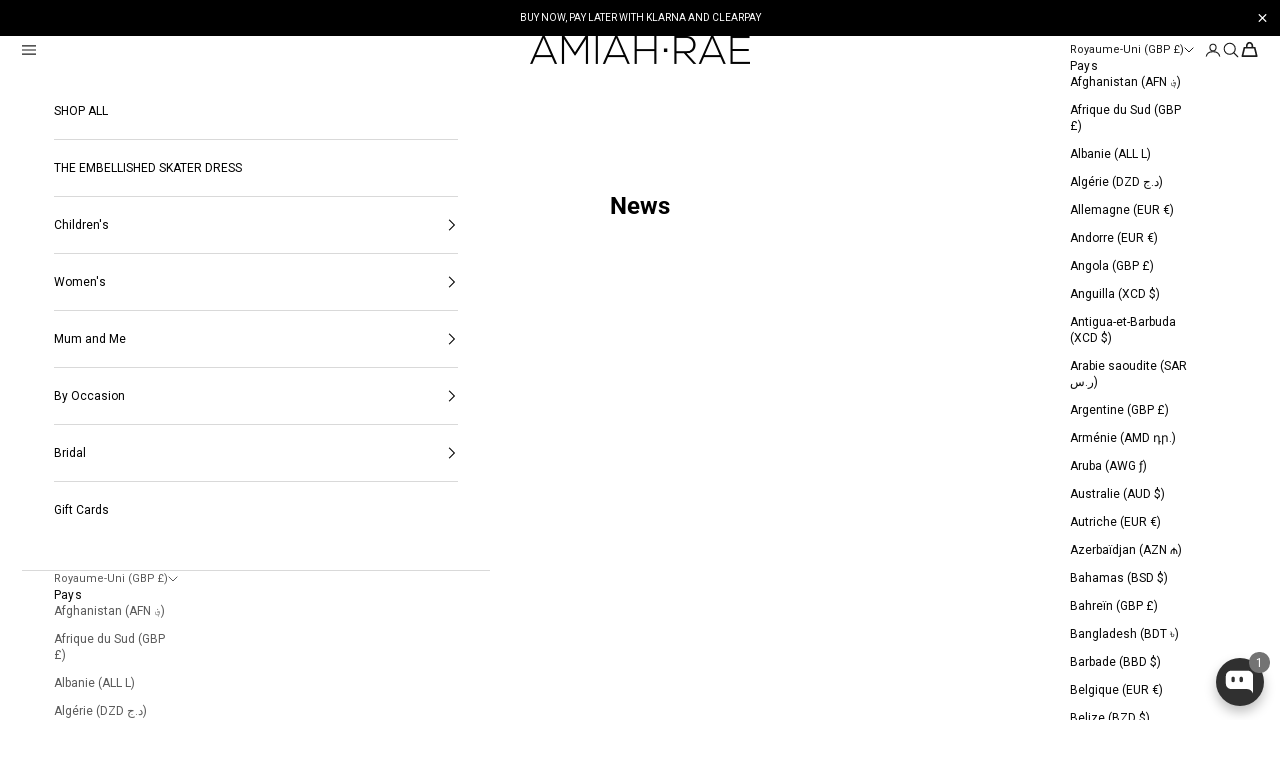

--- FILE ---
content_type: text/css
request_url: https://amiahrae.com/cdn/shop/t/5/assets/custom.css?v=157159050367311583711757918824
body_size: 9732
content:
.util-ScreenReaderOnly{position:absolute;inline-size:1px;block-size:1px;clip:rect(1px,1px,1px,1px);overflow:hidden}.util-FauxLink{position:relative}.util-FauxLink_Link{position:absolute;top:3px;right:3px;bottom:3px;left:3px;z-index:1}html{padding:0!important;margin:0!important}.util-SiteOverflowed,.util-SiteOverflowed body{touch-action:none;-webkit-overflow-scrolling:none;overflow:hidden;overscroll-behavior:none}.util-HideUntilLoaded{display:none}*,:after,:before{box-sizing:border-box}:after,:before{text-decoration:inherit;vertical-align:inherit}html{line-height:1.5;cursor:default;overflow-wrap:anywhere;-moz-tab-size:4;tab-size:4;-webkit-tap-highlight-color:transparent;-webkit-text-size-adjust:100%}body{margin:0}h1{margin:.67em 0;font-size:2em}dl dl,dl ol,dl ul,ol dl,ul dl{margin:0}hr{height:0;color:inherit}nav ol,nav ul{padding:0;list-style:url("data:image/svg+xml,%3Csvg xmlns='http://www.w3.org/2000/svg'/%3E")}nav li:before{content:"\200b"}pre{font-family:monospace,monospace;font-size:1em;overflow:auto}abbr[title]{text-decoration:underline;text-decoration:underline dotted}b,strong{font-weight:bolder}code,kbd,samp{font-family:monospace,monospace;font-size:1em}small{font-size:80%}audio,canvas,iframe,img,svg,video{vertical-align:middle}audio:not([controls]){display:none;height:0}iframe{border-style:none}svg:not([fill]){fill:currentColor}table{text-indent:0;border-color:inherit;border-collapse:collapse}button,input,select{margin:0}button{text-transform:none}[type=button i],[type=reset i],[type=submit i],button{-webkit-appearance:button}fieldset{padding:.35em .75em .625em;border:.5px solid #a0a0a0}progress{vertical-align:baseline}select{text-transform:none}textarea{margin:0;resize:vertical}[type=search i]{-webkit-appearance:textfield;outline-offset:-2px}::-webkit-inner-spin-button,::-webkit-outer-spin-button{height:auto}::-webkit-input-placeholder{color:inherit;opacity:.54}::-webkit-search-decoration{-webkit-appearance:none}::-webkit-file-upload-button{-webkit-appearance:button;font:inherit}::-moz-focus-inner{border-style:none;padding:0}:-moz-focusring{outline:1px dotted ButtonText}:-moz-ui-invalid{box-shadow:none}dialog{position:absolute;right:0;left:0;width:-moz-fit-content;width:-webkit-fit-content;width:fit-content;height:-moz-fit-content;height:-webkit-fit-content;height:fit-content;margin:auto;padding:1em;background-color:#fff;border:solid;color:#000}dialog:not([open]){display:none}summary{display:list-item}[aria-busy=true i]{cursor:progress}[aria-controls]{cursor:pointer}[aria-disabled=true i],[disabled]{cursor:not-allowed}[aria-hidden=false i][hidden]{display:initial}[aria-hidden=false i][hidden]:not(:focus){position:absolute;clip:rect(0,0,0,0)}.sec-Snap{height:100vh;position:relative;overflow-y:scroll;scroll-snap-type:y mandatory;scrollbar-width:none}.sec-Snap::-webkit-scrollbar{display:none}.sec-Snap [data-snap-point]{height:100vh;scroll-snap-align:start}.sec-FullScreenMedia_Item{position:relative;display:grid;height:100vh}.sec-FullScreenMedia_MediaContainer{grid-column:1;grid-row:1;height:100%;background-color:var(--Background_Color);overflow:hidden}.sec-FullScreenMedia_MediaSticky{align-items:center;justify-content:center;display:flex;width:100%;height:100%}.sec-FullScreenMedia_VideoContainer{display:block;width:100%;height:100%}.sec-FullScreenMedia_VideoContainer-desktop{display:none}.sec-FullScreenMedia_Video{width:100%;height:100%;object-fit:cover}.sec-FullScreenMedia_VideoControls{position:absolute;right:var(--Site_Margin);bottom:10px;left:var(--Site_Margin);z-index:1}.sec-FullScreenMedia_VideoControls-light .vid-Controls{--Text_Colour:#ffffff;--Progress_Colour:var(--Color_Brand)}.sec-FullScreenMedia_Image{width:100%;height:100%;transform:scale(var(--scale))}.sec-FullScreenMedia_Image-desktop{display:none}.sec-FullScreenMedia_Image .rsp-Image,.sec-FullScreenMedia_Image .rsp-Image_Image{height:100%}.sec-FullScreenMedia_Item-fixed .sec-FullScreenMedia_MediaContainer{position:relative;clip-path:polygon(0 0,100% 0,100% 100%,0 100%);overflow:hidden}.sec-FullScreenMedia_Item-fixed .sec-FullScreenMedia_MediaSticky{position:fixed;top:0;left:0;width:100%;height:100vh}.sec-FullScreenMedia_ContentContainer{z-index:1;justify-content:center;grid-column:1;grid-row:1;display:flex;width:100%;opacity:var(--opacity)}.sec-FullScreenMedia_Content{align-items:center;flex-direction:column;justify-content:center;display:flex;height:100%;padding-inline-start:var(--Site_Margin);padding-inline-end:var(--Site_Margin);text-align:center}.sec-FullScreenMedia_Content-light{color:#fff}.sec-FullScreenMedia_ContentBottom,.sec-FullScreenMedia_ContentTop{align-items:flex-end;flex:1;justify-content:flex-end;display:flex}.sec-FullScreenMedia_Kicker{margin-block-end:25px}.sec-FullScreenMedia_Message{margin-block-end:160px;white-space:pre-line}.sec-FullScreenMedia_Credits{align-items:center;flex-direction:column;display:flex;margin-block-end:160px;text-transform:uppercase;gap:2px}.sec-FullScreenMedia_Credits ol,.sec-FullScreenMedia_Credits ul{flex-wrap:wrap;justify-content:center;display:flex;margin:0;padding:0;gap:2px 20px}.sec-FullScreenMedia_Credits li{align-items:center;flex-wrap:nowrap;display:flex}.sec-FullScreenMedia_Credits strong{margin-inline-end:5px;font-size:10px;font-weight:700;letter-spacing:.01em;line-height:130%}.sec-FullScreenMedia_Item-fixed .sec-FullScreenMedia_ContentContainer{position:relative;clip-path:polygon(0 0,100% 0,100% 100%,0 100%);overflow:hidden}.sec-FullScreenMedia_Item-fixed .sec-FullScreenMedia_ContentSticky{position:fixed;top:0;left:0;width:100%;height:100vh}.sec-FullScreenMedia_StickyContainer{position:absolute;top:0;left:0;width:100%;height:100%}.sec-FullScreenMedia_StickyColumn{justify-content:space-between;display:flex;height:100%}.sec-FullScreenMedia_Button{position:sticky;bottom:0;margin-top:auto;padding:var(--Site_Margin) 20px}.sec-FullScreenMedia_Button-light{color:#fff}.btn-Button{align-items:center;justify-content:center;display:flex;min-height:40px;padding:1px 20px 0;font-family:var(--Font_Family-body);font-size:10px;font-weight:700;letter-spacing:.01em;line-height:1;text-align:center;text-transform:uppercase;background-color:var(--Button_Background);border:.5px solid var(--Button_Border);border-radius:0;color:var(--Button_Color);overflow:hidden;white-space:nowrap}.btn-Button[disabled],.btn-Button[aria-disabled=true]{--Button_Color:var(--Color_Grey5);cursor:not-allowed;opacity:1}.btn-Button-primary{--Button_Background:transparent;--Button_Border:var(--Color_Brand);--Button_Color:var(--Color_Brand)}.btn-Button-secondary{--Button_Background:var(--Color_Grey2);--Button_Border:var(--Color_Grey2);--Button_Color:var(--Color_Brand)}.btn-Button-accent{--Button_Background:var(--Color_Accent-dark);--Button_Border:var(--Color_Accent-dark);--Button_Color:#ffffff}.btn-Button-shippingSelector{background-color:var(--Shipping_Background);border:.5px solid var(--Shipping_Color);color:var(--Shipping_Color)}.btn-Button-condensed{min-height:25px;padding:0 10px}.btn-Button-fullWidth{width:100%}.btn-Button-tall{min-height:50px;font-size:12px}.sec-FullScreenMedia_StickyContainer .btn-Text{align-items:center;flex-wrap:nowrap;display:flex;font-size:12px;letter-spacing:.02em;line-height:140%;text-transform:uppercase;white-space:nowrap;gap:3px;color:#fff;padding:20px}.btn-Text_Icon{position:relative;top:-1px;width:15px;height:15px}.btn-Text_Icon svg{width:100%;height:100%}@media only screen and (min-width:901px){.util-NoTouchEvents .btn-Text_Cta,.util-NoTouchEvents .btn-Text_Icon{opacity:0;visibility:hidden;transition:opacity .2s ease,visibility .2s ease}.util-FauxLink:is(:hover,:focus-within) .btn-Text_Cta,.util-FauxLink:is(:hover,:focus-within) .btn-Text_Icon,.util-NoTouchEvents .btn-Text:is(:hover,:focus-within) .btn-Text_Cta,.util-NoTouchEvents .btn-Text:is(:hover,:focus-within) .btn-Text_Icon{opacity:1;visibility:visible}}.hd-Announcement{--Announcement_MinHeight:40px;position:relative;z-index:13;align-items:center;display:flex;min-height:var(--Announcement_MinHeight);height:var(--Announcement_Height);background-color:var(--Background_Color);color:#fff;overflow:hidden}.hd-Announcement-dark{color:#070707}.hd-Announcement[aria-hidden=true]{display:none}.hd-Announcement_Inner{--Padding:var(--Site_Margin)}.hd-Announcement_Body{align-items:center;display:grid;min-height:var(--Announcement_MinHeight)}.hd-Announcement_Slides{display:grid;height:100%;margin-inline-end:30px}@media only screen and (min-width:901px){.hd-Announcement_Slides{margin-inline-end:50px}}.hd-Announcement_Slide{z-index:1;align-items:center;grid-column:1;grid-row:1;display:flex;opacity:1;visibility:visible;transition:opacity .3s ease,visibility .3s ease}.hd-Announcement_Slide[aria-hidden=true]{z-index:0;opacity:0;visibility:hidden}.hd-Announcement_Text{position:relative;top:1px;font-size:10px;line-height:130%}@media only screen and (max-width:900px){.hd-Announcement_Text .btn-Text_Cta,.hd-Announcement_Text .btn-Text_Icon{display:none}}.hd-Announcement_Close{position:absolute;top:0;right:0;z-index:1;align-items:center;justify-content:flex-end;display:flex;width:40px;height:100%;color:inherit}@media only screen and (min-width:901px){.hd-Announcement_Close{right:var(--Site_Margin);width:auto}}.hd-Announcement_CloseIcon{display:block;width:15px;height:15px;margin-inline-end:10px}@media only screen and (min-width:901px){.hd-Announcement_CloseIcon{display:none}}.hd-Announcement_CloseIcon svg{width:100%;height:100%}@media only screen and (min-width:901px){.hd-Announcement_CloseText{display:block;text-transform:uppercase}}.rsp-Image{position:relative;display:flex;width:100%}.rsp-Image_Image{width:100%;object-fit:cover;object-position:center}@supports (aspect-ratio:16 / 9){.rsp-Image_Image{aspect-ratio:var(--Aspect_Ratio);height:auto}}@supports not (aspect-ratio:16 / 9){.rsp-Image:after{content:"";display:block;width:0;padding-block-start:var(--Image_AspectRatio)}.rsp-Image_Image{position:absolute;top:0;left:0;z-index:1;height:100%}}.announcement-bar{justify-content:space-between;padding:0 20px;min-height:40px;align-items:center}.announcement-bar__carousel{place-items:flex-start}.hd-Announcement_Text.btn-Text span a{background:unset!important}.hd-Announcement_Text.btn-Text span.btn-Text_Cta,.hd-Announcement_Text.btn-Text span.btn-Text_Icon{opacity:0;visibility:hidden;transition:opacity .2s ease,visibility .2s ease}.sec-FullScreenMedia_StickyColumn span.btn-Text_Cta,.sec-FullScreenMedia_StickyColumn span.btn-Text_Icon{opacity:0!important;visibility:hidden!important;transition:opacity .2s ease,visibility .2s ease}.announcement-bar:hover .hd-Announcement_Text.btn-Text span.btn-Text_Cta,.announcement-bar:hover .hd-Announcement_Text.btn-Text span.btn-Text_Icon{opacity:1;visibility:visible}.sec-FullScreenMedia_StickyColumn .btn-Text:hover span.btn-Text_Cta,.sec-FullScreenMedia_StickyColumn .btn-Text:hover span.btn-Text_Icon{opacity:1!important;visibility:visible!important}.hd-Announcement_Text.btn-Text{display:flex;align-items:center}.ft-Footer{position:relative;background-color:var(--Background_Color);clip-path:polygon(0 0,100% 0,100% 100%,0 100%);color:var(--Text_Color)}@media only screen and (max-width:767px){.ft-Footer{background-color:var(--Accent_Background_Color);color:var(--Accent_Text_Color)}}.ft-Footer_Element{max-block-size:100vh;overflow-y:auto}.ft-Footer_Element-fixed{position:fixed;inset-block-end:0;inset-inline-start:0;z-index:1;inline-size:100%}.ft-Footer_Element-hidden{opacity:0}.ft-Footer_Body{flex-direction:column;display:flex;padding-block-end:20px}@media only screen and (min-width:768px){.ft-Footer_Body{padding-block-start:25px;padding-block-end:35px}}@media only screen and (min-width:901px){.ft-Footer_Body{padding-block-start:55px;padding-block-end:35px}}.ft-Footer_Breadcrumbs{margin-block-start:30px}@media only screen and (min-width:901px){.ft-Footer_Breadcrumbs{margin-block-start:0;padding-inline-start:var(--Site_Margin);padding-inline-end:var(--Site_Margin)}}.ft-Footer_Items{--Columns:6;grid-gap:0 var(--Grid_Gutter);grid-template-columns:repeat(var(--Columns),1fr);display:grid}@media only screen and (min-width:901px){.ft-Footer_Items{--Columns:12;order:-1}}@media only screen and (min-width:901px){.ft-Footer_Item:first-child{padding-inline-start:var(--Site_Margin)}.ft-Footer_Item:last-child{padding-inline-end:var(--Site_Margin)}}.ft-Footer_Item-newsletter{align-items:flex-start;flex-direction:column;grid-column:1/-1;grid-row:2;display:flex;margin-block-start:20px}@media only screen and (min-width:768px){.ft-Footer_Item-newsletter{grid-column:4/-1;margin-block-start:30px}}@media only screen and (min-width:901px){.ft-Footer_Item-newsletter{grid-column:1/4;grid-row:auto;margin-block-start:0}}.ft-Footer_Item-navigation{grid-column:1/-1;grid-row:1}@media only screen and (min-width:901px){.ft-Footer_Item-navigation{grid-column:7/10;grid-row:auto}}@media only screen and (max-width:767px){.ft-Footer_Item-navigation{margin-inline-start:calc(var(--Padding) * -1);margin-inline-end:calc(var(--Padding) * -1);padding-inline-start:var(--Padding);padding-inline-end:var(--Padding);background-color:var(--Background_Color);color:var(--Text_Color)}}.ft-Footer_Item-contact{display:none}@media only screen and (min-width:901px){.ft-Footer_Item-contact{align-items:flex-start;flex-direction:column;grid-column:10/13;display:flex;gap:15px}}.ft-Footer_Button{--Button_Background:#070707;--Button_Border:#070707;--Button_Color:#ffffff}@media only screen and (max-width:900px){.ft-Footer_Button{min-block-size:50px;font-size:12px}}@media only screen and (max-width:767px){.ft-Footer_Button{--Button_Background:var(--Accent_Button_Bg_Color);--Button_Border:var(--Accent_Button_Bg_Color);--Button_Color:var(--Accent_Button_Text_Color)}}.ft-Footer_Title{margin-block-end:12px;font-weight:700}.ft-Footer_Text{text-transform:uppercase}.ft-Footer_Text.rte-RichText a,.ft-Footer_LegalText.rte-RichText a{color:inherit}.ft-Footer_NewsletterButton{--Button_Background:#070707;--Button_Border:#070707;--Button_Color:#ffffff;margin-block-start:20px;font-size:12px;min-block-size:50px}@media only screen and (min-width:901px){.ft-Footer_NewsletterButton{min-block-size:40px}}@media only screen and (max-width:767px){.ft-Footer_NewsletterButton{--Button_Background:#070707;--Button_Border:#070707;--Button_Color:#fff}}.ft-Footer_NavItem{border-block-start:.5px solid var(--Text_Color)}.ft-Footer_NavItem-noBorder{border:none}@media only screen and (min-width:901px){.ft-Footer_NavItem-mobileOnly{display:none}}.ft-Footer_AccordionButton{align-items:center;justify-content:space-between;display:flex;inline-size:100%;padding-block-start:27px;padding-block-end:27px;font-weight:700;text-transform:uppercase;color:inherit}@media only screen and (min-width:901px){.ft-Footer_AccordionButton{padding-block-start:17px;padding-block-end:17px;font-size:10px;letter-spacing:.01em;line-height:130%}}.ft-Footer_AccordionIcon{align-items:center;justify-content:center;display:flex;inline-size:15px;block-size:16px;pointer-events:none}.ft-Footer_AccordionIcon[aria-hidden=true],.ft-Footer_AccordionButton[aria-expanded=true] .ft-Footer_AccordionIcon-plus,.ft-Footer_Accordion[aria-expanded=true] .ft-Footer_AccordionIcon-plus,.ft-Footer_AccordionIcon-minus{display:none}.ft-Footer_AccordionButton[aria-expanded=true] .ft-Footer_AccordionIcon-minus{display:block}.ft-Footer_AccordionIcon svg{inline-size:100%;block-size:100%}.ft-Footer_AccordionIcon[data-pause-video-el] svg{inline-size:5px}.ft-Footer_AccordionBody{grid-template-rows:0fr;display:grid;visibility:hidden;transition:grid-template-rows .5s,visibility .5s}.ft-Footer_AccordionButton[aria-expanded=true]+.ft-Footer_AccordionBody{grid-template-rows:1fr;visibility:visible}.ft-Footer_AccordionContent{overflow:hidden}.ft-Footer_AccordionLinks{grid-gap:7px;display:grid;padding-block-start:15px;padding-block-end:30px}.ft-Footer_SubLink{align-items:center;justify-content:space-between;display:flex;inline-size:100%;text-transform:uppercase;color:var(--Text_Color)}.ft-Footer_Link{align-items:center;justify-content:space-between;display:flex;inline-size:100%;padding-block-start:27px;padding-block-end:27px;font-weight:700;text-transform:uppercase;color:inherit}@media only screen and (min-width:901px){.ft-Footer_Link{padding-block-start:17px;padding-block-end:17px;font-size:10px;letter-spacing:.01em;line-height:130%}}.ft-Footer_LinkIcon{align-items:center;justify-content:center;display:flex;inline-size:15px;block-size:15px}.ft-Footer_LinkIcon svg{inline-size:100%;block-size:100%}.ft-Footer_Logo{margin-block-start:25px;margin-inline-start:5px;margin-inline-end:5px}@media only screen and (min-width:768px){.ft-Footer_Logo{margin-block-start:40px;margin-inline-start:10px;margin-inline-end:10px}}@media only screen and (min-width:901px){.ft-Footer_Logo{margin-inline-start:25px;margin-inline-end:25px}}.ft-Footer_AccordionButton{background-color:#f4f4f4;color:#333;cursor:pointer;padding:10px;width:100%;text-align:left;border:none;outline:0;transition:background-color .3s ease;margin-bottom:10px}.ft-Footer_AccordionButton:hover{background-color:#ddd}.ft-Footer_AccordionIcon{display:inline-block;vertical-align:middle;margin-left:5px}.ft-Footer_AccordionIcon svg{fill:currentColor}.ft-Footer_AccordionIcon-minus{display:none}.ft-Footer_AccordionBody{display:none;padding:10px}.ft-Footer_AccordionBody.active{display:block}.lyt-Container{--Padding:var(--Site_Margin);inline-size:100%;margin-inline-start:auto;margin-inline-end:auto;padding-inline-start:var(--Padding);padding-inline-end:var(--Padding)}@media only screen and (min-width:901px){.lyt-Container{--Padding:0}}.lyt-Theme_Main{position:relative;z-index:1;min-block-size:calc(var(--InnerHeight) - var(--Announcement_Height));margin-block-start:calc(var(--Header_Height) * -1);background-color:#fff}.drw-Drawers-collection-filters .lyt-Theme_Main{z-index:12}@media only screen and (max-width:900px){.lyt-Theme_Product{margin-block-start:var(--ProductDetail_Drag);transition:margin-block-start .3s cubic-bezier(.4,0,1,1)}.lyt-Theme_Product[drag]{transition:none}}.fz-8_120{font-family:var(--Font_Family-body);font-size:8px;font-weight:400;letter-spacing:.01em;line-height:120%}.fz-9_120{font-family:var(--Font_Family-body);font-size:9px;font-weight:400;letter-spacing:.01em;line-height:120%}.fz-10_130{font-family:var(--Font_Family-body);font-size:10px;font-weight:358;letter-spacing:.01em;line-height:130%}@media only screen and (min-width:901px){.fz-10_130-desktopOnly{font-family:var(--Font_Family-body);font-size:10px;font-weight:358;letter-spacing:.01em;line-height:130%}}.fz-11_130{font-family:var(--Font_Family-body);font-size:11px;font-weight:358;letter-spacing:.01em;line-height:130%}.fz-12_140{font-family:var(--Font_Family-body);font-size:12px;font-weight:358;letter-spacing:.02em;line-height:140%}@media only screen and (max-width:900px){.fz-12_140-mobileOnly{font-family:var(--Font_Family-body);font-size:12px;font-weight:358;letter-spacing:.02em;line-height:140%}}@media only screen and (min-width:901px){.fz-12_140-desktopOnly{font-family:var(--Font_Family-body);font-size:12px;font-weight:358;letter-spacing:.02em;line-height:140%}}.fz-14_105{font-family:var(--Font_Family-body);font-size:14px;font-weight:700;line-height:105%;text-transform:uppercase}@media only screen and (min-width:901px){.fz-14_105-desktopOnly{font-family:var(--Font_Family-body);font-size:14px;font-weight:700;line-height:105%;text-transform:uppercase}}.fz-20_110{font-family:var(--Font_Family-body);font-size:20px;font-weight:800;line-height:110%;text-transform:uppercase}@media only screen and (max-width:900px){.fz-20_110-mobileOnly{font-family:var(--Font_Family-body);font-size:20px;font-weight:800;line-height:110%;text-transform:uppercase}}.fz-30_100{font-family:var(--Font_Family-body);font-size:30px;font-weight:800;line-height:100%;text-transform:uppercase}@media only screen and (max-width:900px){.fz-30_100-mobileOnly{font-family:var(--Font_Family-body);font-size:30px;font-weight:800;line-height:100%;text-transform:uppercase}}@media only screen and (min-width:901px){.fz-30_100-desktopOnly{font-family:var(--Font_Family-body);font-size:30px;font-weight:800;line-height:100%;text-transform:uppercase}}.fz-40_94{font-family:var(--Font_Family-body);font-size:40px;font-weight:800;line-height:94%;text-transform:uppercase}@media only screen and (min-width:901px){.fz-40_94-desktopOnly{font-family:var(--Font_Family-body);font-size:40px;font-weight:800;line-height:94%;text-transform:uppercase}}.fz-60_94{font-family:var(--Font_Family-body);font-size:60px;font-weight:800;line-height:94%;text-transform:uppercase}@media only screen and (min-width:901px){.fz-60_94-desktopOnly{font-family:var(--Font_Family-body);font-size:60px;font-weight:800;line-height:94%;text-transform:uppercase}}.fz-60_104{font-family:var(--Font_Family-headings);font-size:60px;font-weight:900;letter-spacing:-.02em;line-height:104%;font-variation-settings:"wdth" 56,"CNTR" 100;text-transform:uppercase}@media only screen and (max-width:900px){.fz-60_104-mobileOnly{font-family:var(--Font_Family-headings);font-size:60px;font-weight:900;letter-spacing:-.02em;line-height:104%;font-variation-settings:"wdth" 56,"CNTR" 100;text-transform:uppercase}}.fz-100_100{font-family:var(--Font_Family-headings);font-size:100px;font-weight:900;letter-spacing:-.02em;line-height:100%;font-variation-settings:"wdth" 56,"CNTR" 100;text-transform:uppercase}@media only screen and (max-width:900px){.fz-100_100-mobileOnly{font-family:var(--Font_Family-headings);font-size:100px;font-weight:900;letter-spacing:-.02em;line-height:100%;font-variation-settings:"wdth" 56,"CNTR" 100;text-transform:uppercase}}.fz-120_95{font-family:var(--Font_Family-headings);font-size:120px;font-weight:900;letter-spacing:-.04em;line-height:95%;font-variation-settings:"wdth" 56,"CNTR" 100;text-transform:uppercase}@media only screen and (max-width:900px){.fz-120_95-mobileOnly{font-family:var(--Font_Family-headings);font-size:120px;font-weight:900;letter-spacing:-.04em;line-height:95%;font-variation-settings:"wdth" 56,"CNTR" 100;text-transform:uppercase}}@media only screen and (min-width:901px){.fz-120_95-desktopOnly{font-family:var(--Font_Family-headings);font-size:120px;font-weight:900;letter-spacing:-.04em;line-height:95%;font-variation-settings:"wdth" 56,"CNTR" 100;text-transform:uppercase}}.fz-150_95{font-family:var(--Font_Family-headings);font-size:150px;font-weight:900;letter-spacing:-.04em;line-height:95%;font-variation-settings:"wdth" 56,"CNTR" 100;text-transform:uppercase}@media only screen and (max-width:900px){.fz-150_95-mobileOnly{font-family:var(--Font_Family-headings);font-size:150px;font-weight:900;letter-spacing:-.04em;line-height:95%;font-variation-settings:"wdth" 56,"CNTR" 100;text-transform:uppercase}}@media only screen and (min-width:901px){.fz-150_95-desktopOnly{font-family:var(--Font_Family-headings);font-size:150px;font-weight:900;letter-spacing:-.04em;line-height:95%;font-variation-settings:"wdth" 56,"CNTR" 100;text-transform:uppercase}}.fz-210_110{font-family:var(--Font_Family-headings);font-size:210px;font-weight:900;letter-spacing:-.04em;line-height:110%;font-variation-settings:"wdth" 56,"CNTR" 100;text-transform:uppercase}@media only screen and (min-width:901px){.fz-210_110-desktopOnly{font-family:var(--Font_Family-headings);font-size:210px;font-weight:900;letter-spacing:-.04em;line-height:110%;font-variation-settings:"wdth" 56,"CNTR" 100;text-transform:uppercase}}.sec-Newsletter_Intro[aria-hidden=true]{display:none}.sec-Newsletter_Content{align-items:left;flex-direction:column;display:flex;text-align:start}.sec-Newsletter_Text{flex-direction:column;flex-wrap:wrap;display:flex;margin-inline-end:40px;font-size:12px;font-weight:358;letter-spacing:.24px;line-height:140%;text-transform:uppercase;gap:12px}.sec-Newsletter_Text[aria-hidden=true]{display:none}.sec-Newsletter_Link{padding-block:13.61px}.sec-Newsletter_Form{inline-size:100%}.sec-Newsletter_Form[aria-hidden=true]{display:none}.sec-Newsletter_FormRow:not(:last-child){margin-block-end:20px}.sec-Newsletter_FormFields{flex-direction:column;display:flex}.sec-Newsletter_Input{block-size:40px;font-size:12px;font-weight:358;letter-spacing:.24px;line-height:140%;background-color:#fff!important;border-block-end:.5px solid #070707;color:#070707}.sec-Newsletter_Input::placeholder{font-size:12px;font-weight:358;letter-spacing:.24px;line-height:140%;color:#070707}.sec-Newsletter_Input:-webkit-autofill,.sec-Newsletter_Input:-webkit-autofill:is(:focus,:hover,:active){transition:background-color 5000s ease-in-out 0s}.sec-Newsletter_EmailError{margin-block-start:10px;font-size:11px;font-weight:358;letter-spacing:.24px;line-height:140%;color:#070707}.sec-Newsletter_EmailError[aria-hidden=true]{display:none}.sec-Newsletter_Submit{flex-shrink:0;min-block-size:40px;padding-inline-start:28px;border-start-start-radius:0;border-end-start-radius:0}@media only screen and (min-width:901px){.sec-Newsletter_Submit{min-block-size:44px}}.sec-Newsletter_Success{margin-block-end:0;font-size:12px;font-weight:358;letter-spacing:.24px;line-height:140%;text-transform:uppercase;color:#070707}.sec-Newsletter_Success[aria-hidden=true]{display:none}.sec-Newsletter_Success>p{margin-inline-end:40px}.sec-Newsletter_SuccessClose{margin-block-start:20px}.sec-Newsletter_NewsletterErrors{margin-block-start:10px;color:#070707}.sec-Newsletter_NewsletterErrors[aria-hidden=true],.sec-Newsletter_ErrorRegistered[aria-hidden=true]{display:none}.mod-Modal-popup{position:fixed;inset-block-end:0;inset-inline-end:0;z-index:12;opacity:1;visibility:visible;transform:none;transition:opacity .2s ease,visibility .2s ease;pointer-events:auto}@media only screen and (min-width:901px){.mod-Modal-popup{inset-block-end:20px;inset-inline-end:20px;inline-size:auto}}.mod-Modal-popup[aria-hidden=true]{opacity:0;visibility:hidden;transform:translate(calc(100% + 40px));transition:opacity .2s ease,visibility .2s ease,transform .2s ease}.mod-Modal-popup .mod-Modal_Modal{max-inline-size:440px;inline-size:100vw;padding:15px;background-color:#fff;color:#070707}@media only screen and (min-width:901px){.mod-Modal-popup .mod-Modal_Modal{inline-size:440px;padding:15px 20px 20px}}.mod-Modal-popup .mod-Modal_Close{inset-block-start:13px;inset-inline-end:15px;z-index:2}.mod-Modal-popup .mod-Modal_Close .mod-Modal_CloseIcon{color:#070707}.mod-Modal-popup .rte-RichText a:not([class]){text-decoration:none;color:#070707}.mod-Modal-popup .btn-Button-primary{--Button_Color:#070707;--Button_Border:var(--Popup_Button_Border);--Button_Background:var(--Popup_Button_Background);min-block-size:50px;inline-size:100%;font-size:12px;font-weight:700}.sec-Additional_Lists-text{margin-block-start:20px;margin-block-end:22px;font-size:11px;font-weight:358;letter-spacing:.24px;line-height:140%;text-transform:uppercase}.sec-Additional_Lists{display:flex;gap:20px;margin-block-end:30px}.sec-Additional_List{font-size:12px;font-weight:700;letter-spacing:.24px;line-height:140%;text-transform:uppercase}.sec-Additional_Checkbox{display:flex;inline-size:100%}.sec-Additional_Checkbox input{display:none}.sec-Additional_Checkbox label{position:relative}.sec-Additional_Checkbox input:checked+label:after,.sec-Additional_Checkbox label:before{content:"";position:relative;display:inline-block;inline-size:10px;block-size:10px;margin-block-start:2px;margin-inline-end:7px;padding:4px;-webkit-appearance:none;appearance:none;background-color:transparent;border:.5px solid #070707;cursor:pointer}.sec-Additional_Checkbox input:checked+label:after{position:absolute;inset-block-start:0;inset-inline-start:0;background-color:#070707;border:.5px solid #070707;box-shadow:inset 0 0 0 2px #fff}.iti.iti--allow-dropdown{inline-size:100%}.iti__selected-flag{padding:0}.iti--allow-dropdown .iti__flag-container:hover .iti__selected-flag,.iti--separate-dial-code .iti__selected-flag{background-color:transparent}.iti--separate-dial-code .iti__selected-flag{font-family:var(--Font_Family-body);font-size:10px;font-weight:358;letter-spacing:.01em;line-height:130%}.iti--separate-dial-code .iti__arrow{margin-inline-end:4px}.iti__country-list{background-color:#fff;border:.5px solid #070707;box-shadow:none;color:#070707}@media only screen and (min-width:901px){.iti__country-list{min-inline-size:400px}}.iti__country{font-size:12px;font-weight:358;letter-spacing:.24px;line-height:140%}.onetrust-open .sec-NewsletterPopup,.store-selector-open .sec-NewsletterPopup{opacity:0;visibility:hidden;transform:translate(calc(100% + 40px));transition:opacity .2s ease,visibility .2s ease,transform .2s ease}.footer-newsletter-popup-wrapper{position:fixed;inset-block-end:0;inset-inline-end:0;z-index:12;opacity:1;visibility:visible;transform:none;transition:opacity .2s ease,visibility .2s ease;pointer-events:auto}.footer-newsletter-popup{max-inline-size:440px;inline-size:100vw;padding:15px;background-color:#fff;color:#070707;position:relative}.mod-Modal{position:fixed;top:0;right:0;bottom:0;left:0;z-index:13;align-items:flex-end;justify-content:center;display:flex;opacity:1;visibility:visible;transition:opacity .2s ease,visibility .2s ease;pointer-events:auto}.mod-Modal[aria-hidden=true]{opacity:0;pointer-events:none;visibility:hidden;transition:opacity .2s ease .2s,visibility .2s ease .2s}@media only screen and (min-width:901px){.mod-Modal{align-items:center}}.mod-Modal_Inner{padding:15px}@media only screen and (min-width:901px){.mod-Modal_Inner{padding:20px}}.mod-Modal_Modal{position:relative;z-index:2;width:100%;background-color:#fff;opacity:1;visibility:visible;transition:opacity .2s .2s ease,visibility .2s .2s ease,transform .2s .2s ease}.mod-Modal[aria-hidden=true] .mod-Modal_Modal{opacity:0;visibility:hidden;transform:translateY(30px);transition:opacity .2s ease,visibility .2s ease,transform .2s ease}@media only screen and (min-width:901px){.mod-Modal_Modal{width:440px}}.mod-Modal_Close{position:absolute;top:18px;right:13px;z-index:3;width:15px;height:15px;color:#070707}.mod-Modal_Close svg{width:100%;height:100%}.mod-Modal_Text{margin-block-end:20px;padding-inline-end:20px;text-transform:uppercase}.sec-HalfScreenMedia{position:relative;display:block}.sec-HalfScreenMedia_Items{--Columns:1;grid-template-columns:repeat(var(--Columns),1fr);display:grid}@media only screen and (min-width:768px){.sec-HalfScreenMedia_Items{--Columns:2}}.sec-HalfScreenMedia_Item{position:relative;display:grid;height:100vh}.sec-HalfScreenMedia_MediaContainer{grid-column:1;grid-row:1;height:100%;background-color:var(--Background_Color);overflow:hidden}.sec-HalfScreenMedia_MediaSticky{align-items:center;justify-content:center;display:flex;width:100%;height:100%}.sec-HalfScreenMedia_VideoContainer{display:block;width:100%;height:100%}.sec-HalfScreenMedia_Video{width:100%;height:100%;object-fit:cover}.sec-HalfScreenMedia_VideoControls{position:absolute;right:var(--Site_Margin);bottom:10px;left:var(--Site_Margin);z-index:1}@media only screen and (min-width:768px){.sec-HalfScreenMedia_VideoControls{bottom:15px}}.sec-HalfScreenMedia_VideoControls-light .vid-Controls{--Text_Colour:var(--Color_White);--Progress_Colour:var(--Color_Brand)}.sec-HalfScreenMedia_Image{width:100%;height:100%;transform:scale(var(--scale))}.sec-HalfScreenMedia_Image .rsp-Image,.sec-HalfScreenMedia_Image .rsp-Image_Image{height:100%}.sec-HalfScreenMedia_Item-fixed .sec-HalfScreenMedia_MediaContainer{position:relative;clip-path:polygon(0 0,100% 0,100% 100%,0 100%);overflow:hidden}.sec-HalfScreenMedia_Item-fixed .sec-HalfScreenMedia_MediaSticky{position:fixed;top:0;left:0;width:100%;height:100vh}@media only screen and (min-width:768px){.sec-HalfScreenMedia_Item-fixed .sec-HalfScreenMedia_MediaSticky{width:50%}.sec-HalfScreenMedia_Item-2.sec-HalfScreenMedia_Item-fixed .sec-HalfScreenMedia_MediaSticky{left:50%}}.sec-HalfScreenMedia_ContentContainer{z-index:1;justify-content:center;grid-column:1;grid-row:1;display:flex;width:100%;opacity:var(--opacity)}.sec-HalfScreenMedia_Content{align-items:center;flex-direction:column;justify-content:center;display:flex;height:100%;padding-inline-start:var(--Site_Margin);padding-inline-end:var(--Site_Margin);text-align:center}.sec-HalfScreenMedia_Content-light{color:var(--Color_White)}@media only screen and (min-width:768px){.sec-HalfScreenMedia_Content{max-width:calc((2 / 3) * 100%);margin-inline-start:auto;margin-inline-end:auto}}.sec-HalfScreenMedia_ContentTop,.sec-HalfScreenMedia_ContentBottom{align-items:flex-end;flex:1;justify-content:flex-end;display:flex}.sec-HalfScreenMedia_Kicker{margin-block-end:25px}@media only screen and (min-width:768px){.sec-HalfScreenMedia_Kicker{margin-block-end:55px}}.sec-HalfScreenMedia_Message{margin-block-end:120px;white-space:pre-line}.sec-HalfScreenMedia_Item-fixed .sec-HalfScreenMedia_ContentContainer{position:relative;clip-path:polygon(0 0,100% 0,100% 100%,0 100%);overflow:hidden}.sec-HalfScreenMedia_Item-fixed .sec-HalfScreenMedia_ContentSticky{position:fixed;top:0;left:0;width:100%;height:100vh}@media only screen and (min-width:768px){.sec-HalfScreenMedia_Item-fixed .sec-HalfScreenMedia_ContentSticky{width:50%}.sec-HalfScreenMedia_Item-2.sec-HalfScreenMedia_Item-fixed .sec-HalfScreenMedia_ContentSticky{left:50%}}.sec-HalfScreenMedia_StickyContainer{position:absolute;top:0;left:0;width:100%;height:100%}@media only screen and (max-width:767px){.sec-HalfScreenMedia_StickyContainer-desktopOnly{display:none}}.sec-HalfScreenMedia_StickyColumn{justify-content:space-between;display:flex;height:100%}.sec-HalfScreenMedia_Button{position:sticky;bottom:0;margin-top:auto;padding:var(--Site_Margin) 20px;transition:opacity .1s ease,visibility .1s ease,color .2s ease}.sec-HalfScreenMedia_Button-light{color:var(--Color_White)}.sec-HalfScreenMedia_Photo{position:relative;width:60%}@media only screen and (min-width:768px){.sec-HalfScreenMedia_Photo{width:50%}}.sec-HalfScreenMedia_PhotoImageContainer{overflow:hidden}.sec-HalfScreenMedia_PhotoImage{transform:scale(var(--scale))}.sec-HalfScreenMedia_PhotoCaption{display:none}@media only screen and (min-width:768px){.sec-HalfScreenMedia_PhotoCaption{position:absolute;top:calc(100% + 10px);display:block}}.sec-HalfScreenMedia_PhotoCaptionButton-light{color:var(--Color_White)}@media only screen and (max-width:767px){.sec-HalfScreenMedia_Items-carousel{display:flex;overflow:clip!important}.sec-HalfScreenMedia_Items-carousel:not([data-initialised=true]){flex-wrap:nowrap;display:flex;overflow-y:auto}.sec-HalfScreenMedia_Items-carousel .sec-HalfScreenMedia_Item{overflow:clip!important}.sec-HalfScreenMedia_Items-carousel:not([data-initialised=true]) .sec-HalfScreenMedia_Item{flex-shrink:0;width:100vw}}.sec-HalfScreenMedia_StickyCounter{pointer-events:none;position:absolute;top:0;left:0;width:100%;height:100%}@media only screen and (min-width:768px){.sec-HalfScreenMedia_StickyCounter{display:none}}.sec-HalfScreenMedia_Counter{position:sticky;bottom:0;margin-top:auto;margin-inline-start:auto;padding:var(--Site_Margin) 20px;transition:color .2s ease}.sec-HalfScreenMedia_Counter-light{color:var(--Color_White)}.header__logo{margin:0}body.template-index x-header.header:not(.is-solid) nav.header__secondary-nav *{color:#fff}body.template-index x-header.header:not(.is-solid) .header__primary-nav svg path{stroke:#fff}body:not(.template-index) .header__secondary-nav button.localization-toggle,body:not(.template-index) nav.header__primary-nav button svg.header__nav-icon.icon.icon-hamburger,body:not(.template-index) nav.header__secondary-nav a{color:inherit!important}x-header.header:not(.is-solid):hover{background-color:transparent}.sec-FullScreenMedia_MediaContainer.scale-down img{transform:scale(1);transition:cubic-bezier(.01,0,.99,.99) .35s}.sec-FullScreenMedia_MediaContainer.visible img{transform:scale(1.0082371294851793)}.sec-FullScreenMedia_Image .rsp-Image,.sec-FullScreenMedia_Image .rsp-Image_Image{transition:cubic-bezier(.01,0,.99,.99) .15s}.ft-Footer_NavItem{border-block-start:.5px solid #070707}.ft-Footer_AccordionButton{background-color:transparent;margin-bottom:0}body.acc-open .ft-Footer{clip-path:unset}main#main{position:relative;z-index:1;min-block-size:567px;margin-block-start:-50px;background-color:#fff}main#main{position:relative;transition:all cubic-bezier(.54,.54,.54,.54) .35s;transform:translateY(0);z-index:7}.shopify-section-group-header-group.shopify-section--header{z-index:8!important}body.acc-open main#main{transform:translateY(-25vh);transition:all cubic-bezier(.54,.54,.54,.54) .35s}.form-control input,.form-control textarea{block-size:40px;font-size:12px;font-weight:358;letter-spacing:.24px;line-height:140%;background-color:#fff!important;border:none;border-block-end:.5px solid #070707;color:#070707;padding:0}.form-control textarea{block-size:90px}button.footer-pop-in__close-button{position:absolute;top:18px;right:13px;z-index:3;width:15px;height:15px;color:#070707}.footer-contact-popup-wrapper{position:fixed;top:0;right:0;bottom:0;left:0;z-index:13;align-items:flex-end;justify-content:center;display:flex;opacity:1;visibility:visible;transition:opacity .2s ease,visibility .2s ease;pointer-events:auto}.footer-contact-popup-wrapper{align-items:center}.mod-Modal_Backdrop{position:absolute;top:0;left:0;z-index:0;width:100%;height:100%;background-color:#070707;opacity:.2}body.unset-clip-path{overflow:hidden}div#footer-contact-popup[style="display: block;"]{display:flex!important}body.unset-clip-path .ft-Footer{clip-path:unset}div#footer-contact-popup .mod-Modal_Modal{padding:20px}.announcement-bar *{text-transform:uppercase}x-header.header .header__primary-nav svg path{stroke-width:2px}.ft-Footer_AccordionButton:hover{background-color:transparent}.ft-Footer_Item.ft-Footer_Item-newsletter{text-transform:uppercase}.ft-Footer_AccordionButton{color:#070707}.sec-FullScreenVideo_container,.rsp-Video{height:100%}.rsp-Video video{height:100%!important;object-fit:cover}x-header.header.is-solid:hover img.header__logo-image.header__logo-image--transparent{opacity:0}x-header.header:not(.is-solid) nav.header__secondary-nav form.shopify-localization-form *{color:#070707}.sec-FullScreenMedia_Item.split_vide_portrait{position:relative;display:grid;height:auto;min-height:95vh}.split_vide_portrait .rsp-Video video{height:95vh!important;object-fit:cover;aspect-ratio:unset}.shopify-section--scrolling-content>.section-spacing{padding-top:0;padding-bottom:0}.section-header{max-width:100%;margin-block-end:40px;text-align:center}@media only screen and (min-width:901px){.prd-CompleteTheStyle_Items{--Grid_Columns:12;grid-auto-flow:row dense;grid-gap:var(--Grid_Gutter);grid-template-columns:repeat(var(--Grid_Columns),minmax(0,1fr));display:grid}.prd-CompleteTheStyle_Item{grid-column:5/9}}.prd-CompleteTheStyle_Items .prd-Card{position:relative;flex-direction:column;display:flex;height:100%;overflow:hidden}.prd-Card_MediaContainer{position:relative;z-index:0;display:flex;width:100%;overflow:hidden}.prd-Card_Image.prd-Card_Image-canHide{position:relative}.prd-Card_Image{position:absolute;top:0;left:0;z-index:1;display:flex;width:100%;height:100%;transition:opacity .3s ease}.prd-Card_Image-hover{z-index:2;opacity:0}.prd-Card:hover .prd-Card_Image-canHide{opacity:0}.prd-Card:hover .prd-Card_Image-hover{opacity:1}.prd-Card_Content{position:relative;flex:1;display:grid;margin-block-start:7px}.prd-Card_Title{font-size:12px;letter-spacing:.02em;line-height:140%}.prd-Card:hover .prd-Card_Title{opacity:0;visibility:hidden}.prd-Card_Image .rsp-Image,.prd-Card_Image .rsp-Image_Image{height:100%;object-fit:contain}.prd-Card_OptionsContainer{align-items:flex-start;justify-content:space-between;display:flex;gap:10px}.prd-Card:hover .prd-Card_OptionsContainer{opacity:1;visibility:visible}.prd-Card_Price{flex-wrap:wrap;display:flex;margin-block-start:auto;padding-block-start:2px;font-size:11px;font-weight:700;letter-spacing:.01em;line-height:130%;gap:10px;text-transform:uppercase}.prd-Card_Details{position:relative;z-index:2;display:grid}.prd-Card_Title{grid-column:1;grid-row:1;font-family:var(--Font_Family-body);font-size:11px;font-weight:358;letter-spacing:.01em;line-height:130%;text-overflow:ellipsis;text-transform:uppercase;overflow:hidden;white-space:nowrap}.prd-Card_OptionsContainer{grid-column:1;grid-row:1;display:none;opacity:0;visibility:hidden}.prd-Card:hover .prd-Card_OptionsContainer{opacity:1;visibility:visible;align-items:flex-start;justify-content:space-between;display:flex;gap:10px}.prd-Card_Price{font-size:10px}.prd-Card_Options{flex-wrap:wrap;display:flex;gap:3px 10px;margin:0;list-style:none}.prd-Card_OptionsContainer li{padding-inline-start:0;margin-block-start:0!important;line-height:1}.section-header h2{font-size:12px;font-weight:358;letter-spacing:.02em;line-height:140%}.container{padding-inline-start:var(--Site_Margin);padding-inline-end:var(--Site_Margin);margin-inline-start:0;margin-inline-end:0}h1.product-title.h3{font-size:14px;font-weight:700;line-height:105%;text-transform:uppercase;margin:0 0 10px}body p,.h4{font-size:12px;font-weight:358;letter-spacing:.02em;line-height:140%;color:#070707}.product-info__block-list .product-info__block-item[data-block-type="@app"]{display:flex;margin:0;justify-content:flex-start}.product-info__block-list .product-info__block-item[data-block-type="@app"] square-placement{margin:0;margin-bottom:0!important;margin-inline-end:0;text-align:left!important}.product-info__block-list .afterpay-main-text{padding-right:0;height:20px;display:flex}.afterpay-main-text{padding-right:0;display:flex}.product-info__block-item[data-block-type=price]{padding-block-end:10px}.product .accordion--lg .accordion__toggle{padding-block:.9375rem}.shopify-section--related-products .product-card__image{object-fit:cover}.product-info__block-list{padding-block-start:30px}.bleed,.full-bleed{margin-inline-start:0;margin-inline-end:0}.clc-CollectionNav_Section{margin-block-start:var(--Header_Height)}.clc-CollectionNav_Section+.clc-ProductGrid_Section{margin-block-start:0}.clc-Nav{position:relative;grid-template-columns:repeat(12,1fr);display:grid;margin-block-start:calc(var(--Header_Height) + 32px);margin-block-end:37px;overflow:hidden}@media only screen and (min-width:768px){.clc-Nav{margin-block-end:32px}}.clc-Nav_Position{position:relative;grid-column:1/span 12;display:flex}@media only screen and (min-width:768px){.clc-Nav_Position{justify-content:center;grid-column:5/span 4}}.clc-Nav_Empty{margin-block-start:var(--Header_Height)}.clc-Nav_List{flex-wrap:nowrap;display:flex;margin-inline-start:15px;margin-inline-end:15px;padding-block-end:10px;overflow-y:auto;transform:rotateX(180deg);gap:30px}.clc-Nav_List::-webkit-scrollbar{height:1px;background-color:var(--Color_Grey2)}.clc-Nav_List::-webkit-scrollbar-thumb{background-color:var(--Color_Body);-webkit-border-radius:0}@media only screen and (min-width:768px){.clc-Nav_List{margin-inline-start:0;margin-inline-end:0;-ms-overflow-style:none;scrollbar-width:none;gap:20px}.clc-Nav_List::-webkit-scrollbar{display:none}}.clc-Nav_Item{white-space:nowrap;padding:5px 0;text-transform:uppercase;transform:rotateX(180deg)}.clc-Nav_Item.active a{font-weight:600}.clc-Nav_Link-active{font-weight:700}@media only screen and (min-width:901px){.clc-Nav_Link:focus,.clc-Nav_Link:hover{font-weight:700}}.clc-Nav_Heading{font-family:var(--Font_Family-body);font-size:12px;font-weight:700;letter-spacing:.02em;line-height:140%}.hor-Nav_RightFade{position:relative}.hor-Nav_RightFade:before{content:"";position:absolute;top:0;right:-1px;z-index:1;width:30px;height:40px;pointer-events:none;background:linear-gradient(90deg,#02002400 0,#fff)}.hor-Nav_Contained .hor-Nav_RightFade:before{right:15px}.hor-Nav_LeftFade{position:relative}.hor-Nav_LeftFade:after{content:"";position:absolute;top:0;left:0;z-index:1;width:30px;height:40px;pointer-events:none;background:linear-gradient(270deg,#02002400 0,#fff)}.hor-Nav_Contained .hor-Nav_LeftFade:after{left:25px}.hor-Nav_List{flex-wrap:nowrap;display:flex;margin-inline-start:15px;margin-inline-end:15px;padding-block-end:10px;overflow-y:auto;gap:30px}.hor-Active .hor-Nav_List{transform:rotateX(180deg)}.hor-Nav_List::-webkit-scrollbar{height:1px;background-color:var(--Color_Grey2)}.hor-Nav_List::-webkit-scrollbar-thumb{background-color:var(--Color_Body);-webkit-border-radius:0}@media only screen and (min-width:768px){.hor-Nav_List{margin-inline-start:0;margin-inline-end:0;-ms-overflow-style:none;scrollbar-width:none}.hor-Nav_List::-webkit-scrollbar{display:none}}.hor-Nav_Item{white-space:nowrap;padding:5px 0;text-transform:uppercase}.hor-Active .hor-Nav_Item{transform:rotateX(180deg)}.hor-Nav_Arrows{display:none}@media only screen and (min-width:768px){.hor-Nav_Arrows{display:block}}.hor-Nav_Arrow{position:absolute;top:0;bottom:0;align-items:center;justify-content:center;display:none;width:25px;height:25px;background-color:var(--Color_White);color:#000;cursor:pointer}@media only screen and (min-width:768px){.hor-Nav_Arrow{top:10px}}.hor-Nav_Arrow-left{left:0;display:none}@media only screen and (min-width:768px){.hor-Nav_Arrow-left{left:-30px}.hor-Nav_Arrow-leftContain{left:0}}.hor-Nav_Arrow-right{right:0;display:none}@media only screen and (min-width:768px){.hor-Nav_Arrow-right{right:-30px}.hor-Nav_Arrow-rightContain{right:-10px}}.hor-Nav_Arrow-show{display:flex}.hor-Nav_Arrow svg{width:5px}.collection-banner .prose.text-center{color:#fff}body{font-size:12px;line-height:140%}.collection-banner span.readmore__content{font-size:14px;line-height:150%}button.readmore__toggle{font-weight:600;font-size:16px}button.readmore__toggle:hover{text-decoration:underline;text-underline-offset:3px}.collection-banner .readmore__container>*{display:inline}.collection-banner button.readmore__toggle{margin-block-start:0!important}.collection-banner h1{font-size:20px;font-weight:800;line-height:110%;text-transform:uppercase}height-observer.collection-toolbar.full-bleed{box-shadow:none;border-top:1px solid rgb(var(--border-color));border-bottom:1px solid rgb(var(--border-color));margin-left:-15px;margin-right:-15px;padding-left:15px;padding-right:15px}.template-collection .clc-Nav{margin-block-start:32px}.product-list product-card.product-card:hover .prd-Card_OptionsContainer{opacity:1;visibility:visible;align-items:flex-start;justify-content:space-between;display:flex;gap:10px}.product-list product-card.product-card:hover .prd-Card_Title{opacity:0;visibility:hidden}.shopify-section--main-customers-login .container--xxs{max-width:600px;margin:0 auto}body:not(.template-index) main#main{padding-top:50px}.prd-Card_OptionsContainer_colls,.spf-product-card:hover .h4.spf-product-card__title.prd-Card_Title{display:none}.spf-product-card:hover .h4.spf-product-card__title.prd-Card_Title+.prd-Card_OptionsContainer_colls{display:block}.pg-Page{position:relative;min-height:calc(var(--InnerHeight) - var(--Announcement_Height));margin-block-start:var(--Header_Height)}@media only screen and (min-width:901px){.pg-Page:after{content:"";position:absolute;top:120px;bottom:20px;left:50%;display:block;width:.5px;background-color:var(--Color_Border)}}.pg-Page_Layout{display:block;padding-inline-start:0;padding-inline-end:0}@media only screen and (min-width:901px){.pg-Page_Layout{grid-template-columns:repeat(12,1fr);display:grid;gap:var(--Grid_Gutter);padding-inline-start:0;padding-inline-end:0}}.pg-Page_Header{padding-block-start:40px}@media only screen and (min-width:901px){.pg-Page_Header{padding-block-start:65px}}.pg-Page_Navigation{margin-block-end:40px;overflow:hidden}@media only screen and (min-width:901px){.pg-Page_Navigation{position:relative;grid-column:1/7;grid-template-columns:repeat(6,1fr);display:grid;margin-block-end:var(--Site_Margin);overflow:visible;gap:var(--Grid_Gutter)}}.pg-Page_Navigation-noborder{border-inline-end:none}.pg-Page_Menu{position:relative}@media only screen and (min-width:901px){.pg-Page_Menu{grid-column:1/4}}.pg-Page_NavigationItems{flex-wrap:nowrap;display:flex;margin-inline-start:0;margin-inline-end:0;padding-block-end:0;overflow:auto;gap:30px;scroll-behavior:smooth}@media only screen and (min-width:901px){.pg-Page_NavigationItems{display:block}}.pg-Page_NavigationItems::-webkit-scrollbar{display:none}.pg-Page_NavigationItem{min-width:max-content;padding:0}.pg-Page_NavigationItem{padding:3px 0}@media only screen and (min-width:901px){.pg-Page_NavigationItem{min-width:auto;white-space:normal}}@media only screen and (min-width:901px){.pg-Page_NavigationItem:last-child a[href="/account/logout"]{display:block;margin-block-start:30px}}@media only screen and (min-width:901px){.pg-Page_SubMenu{grid-column:4/7}}.pg-Page_SubNavigationItems{display:block;padding-block-end:0}.pg-Page_SubNavigationItems::-webkit-scrollbar{display:none}@media only screen and (max-width:900px){.pg-Page_SubNavigationItems{display:flex;margin-block-start:70px;margin-block-end:0;margin-inline-start:0;margin-inline-end:0;padding-block-start:calc(var(--Site_Margin) * 2);padding-block-end:30px;border-block-end:none;border-block-start:.5px solid var(--Color_Border)}.hor-Active .pg-Page_SubNavigationItems{padding-block-end:var(--Site_Margin);border-block-start:none;border-block-end:.5px solid var(--Color_Border)}}.pg-Page_NavigationTitle{margin-block-end:var(--Site_Margin);padding-block-end:18px;font-family:var(--Font_Family-body);font-size:12px;font-weight:358;letter-spacing:.02em;line-height:140%;text-transform:uppercase;border-block-end:.5px solid var(--Color_Brand)}@media only screen and (min-width:901px){.pg-Page_NavigationTitle{padding-inline-start:var(--Site_Margin);padding-inline-end:var(--Site_Margin)}}.pg-Page_Link{text-transform:uppercase}@media only screen and (min-width:901px){.pg-Page_Link:hover{font-weight:700;cursor:pointer}}.pg-Page_LinkActive{font-weight:700}.pg-Page_Contact{display:none}@media only screen and (min-width:901px){.pg-Page_Contact{position:absolute;bottom:0;display:flex;height:100%;pointer-events:none}}.pg-Page_StickyContact{position:sticky;bottom:0;align-self:end;margin-inline-start:var(--Site_Margin);padding-block-end:20px;pointer-events:auto}.pg-Page_Content{margin-block-start:0;margin-block-end:calc(var(--Site_Margin) * 3)}@media only screen and (min-width:901px){.pg-Page_Content{grid-column:7/13}}.pg-Page_Blocks{grid-template-columns:repeat(6,1fr);display:grid;gap:0 var(--Grid_Gutter)}@media only screen and (max-width:900px){.pg-Page_Block{grid-column:1/7}}.pg-Page_BlockText{margin-block-end:40px}@media only screen and (min-width:901px){.pg-Page_BlockText{grid-column:1/5}}@media only screen and (min-width:1201px){.pg-Page_BlockText{grid-column:1/4}}.pg-Page_BlockForm{margin-block-end:40px}@media only screen and (min-width:901px){.pg-Page_BlockForm{grid-column:1/5}}@media only screen and (min-width:1201px){.pg-Page_BlockForm{grid-column:1/4}}@media only screen and (min-width:901px){.pg-Page_BlockTable{grid-column:1/6}}@media only screen and (min-width:901px){.pg-Page_Accordion{grid-column:1/5}}@media only screen and (min-width:1201px){.pg-Page_Accordion{grid-column:1/4}}.pg-Page_Divider{grid-column:1/7;margin-block-end:25px}.pg-Page_Block:last-child{margin-block-end:0}.pg-Page_Accordion{margin-block-end:40px}.pg-Page_AccordionItems{flex-direction:column;display:flex;gap:25px}@media only screen and (min-width:901px){.pg-Page_AccordionItems{gap:60px}}.pg-Page_AccordionItem{flex-direction:column;display:flex}.pg-Page_AccordionTitle{display:flex;text-transform:uppercase;gap:var(--Site_Margin)}.pg-Page_AccordionTitle-minusIcon{display:none}[aria-expanded=true] .pg-Page_AccordionTitle-minusIcon{display:block}[aria-expanded=true] .pg-Page_AccordionTitle-plusIcon{display:none}.pg-Page_AccordionTitle svg{width:15px;height:15px}.pg-Page_AccordionTitle-text{text-align:left}.pg-Page_AccordionBody{grid-template-rows:0fr;display:grid;visibility:hidden;transition:grid-template-rows .5s,visibility .5s}[aria-expanded=true] .pg-Page_AccordionBody{grid-template-rows:1fr;visibility:visible}.pg-Page_AccordionContent{overflow:hidden}.pg-Page_AccordionCopy{margin-block-start:15px;margin-inline-start:calc(var(--Site_Margin) + 15px);font-weight:700}@media only screen and (min-width:901px){.pg-Page_AccordionCopy{margin-inline-start:0}}.pg-Page_BlockHeadingText{grid-column:span 6;margin-block-end:calc(var(--Site_Margin) * 2);padding-block-start:16px;border-block-start:.5px solid var(--Color_Border);gap:var(--Grid_Gutter)}@media only screen and (min-width:901px){.pg-Page_BlockHeadingText{grid-template-columns:repeat(6,1fr);display:grid}}.pg-Page_BlockHeadingText-heading{margin-block-end:22px;font-weight:700}@media only screen and (min-width:901px){.pg-Page_BlockHeadingText-heading{grid-column:span 2}}@media only screen and (min-width:901px){.pg-Page_BlockHeadingText-text{grid-column:span 2}}.pg-Page_BlockButton{grid-column:span 6}@media only screen and (min-width:901px){.pg-Page_BlockButton{grid-column:span 4}}.pg-Page_Blocks .section-stack{grid-column:1/12;gap:0}.pg-Page_Blocks .section-header{width:100%}.pg-Page_Blocks .aboutUsIcons{margin:0}.aboutUsIcons__item{margin:0!important;margin-block-start:0!important}.pg-Page_Blocks .aboutUsIcons__item img{width:auto;height:auto}.pg-Page_Navigation{border-right:1px solid #070707}.pg-Page_Layout{padding-top:20px;border-top:1px solid #070707}.pg-Page_Blocks .section-stack h1{text-align:left;margin-top:0;font-size:12px;font-weight:600;letter-spacing:.02em;line-height:140%;margin-bottom:20px}.pg-Page_Blocks .section-header{width:100%;margin-bottom:0}.pg-Page_Blocks .prose div{margin:0!important}.pg-Page_Blocks .prose img{max-width:80px;max-height:80px}.pg-Page_Blocks .prose div.icons__items{flex-basis:auto}.inner_pages_banner .sec-FullScreenMedia_MediaContainer.visible img{width:100%;object-fit:cover}.collection__main div#gf-grid>*{padding-left:0!important;padding-right:0!important;padding-block-start:0;padding-block-end:0}.collection__main div#gf-grid>product-list#gf-products{margin-left:-15px;margin-right:-15px}.pg-Page_NavigationItems a.pg-Page_Link{font-weight:358}li.hor-Nav_Item.pg-Page_NavigationItem.active a.pg-Page_Link,.pg-Page_NavigationItems a.pg-Page_Link.pg-Page_LinkActive{font-weight:600}.pg-Page_Content .prose:not(.prose--tight) :where(:not(meta,span)+*){margin-block-start:1rem;margin-block-end:1rem}.cs-gl-card-pro{margin-bottom:10px;padding-bottom:10px}.spf-product-card{padding-bottom:0!important;position:relative;margin-bottom:0!important}.btn_mobb_gf{display:none}.bdc-Breadcrumb{text-transform:uppercase}.bdc-Breadcrumb_Items{align-items:baseline;flex-wrap:wrap;display:flex;gap:5px}.bdc-Breadcrumb_Item{align-items:center;display:flex;gap:5px;line-height:1}.bdc-Breadcrumb_Link{font-size:12px;font-weight:358;letter-spacing:.02em;line-height:140%;text-transform:uppercase}.bdc-Breadcrumb_Divider{position:relative;top:-1px;flex-shrink:0;display:block;width:15px;height:15px}.bdc-Breadcrumb_Divider svg{width:100%;height:100%}nav.bdc-Breadcrumb.pg-Page_NavigationTitle{padding-block-start:0;padding-block-end:0;padding-inline-start:0;padding-inline-end:0}.bdc-Breadcrumb_Items{margin:0}.bdc-Breadcrumb_Items li.bdc-Breadcrumb_Item{padding:0}header.pg-Page_Header.amiah_inners_wrapper{padding:0}.prd-Card_Details .h4.spf-product-card__title a{color:#070707;font-size:12px}.spf-product-card__price-wrapper span.money{font-size:12px;font-weight:600;color:#070707}.spf-product__info{margin-bottom:5px}.backtoRaeIcons__item{text-align:center}.rewardsIcons__item{align-items:center}.pg-Page_Blocks *{font-size:12px}.LoyaltyInfo p.LoyaltyInfo__intro{text-align:left;font-size:12px!important}.LoyaltyInfo{padding:0!important}product-card.product-card .v-stack.justify-items-center{width:100%;text-align:left}product-card.product-card .v-stack.justify-items-center>.prd-Card_Details{width:100%}product-card.product-card .v-stack.justify-items-center>.prd-Card_pro_main_coll{width:100%}.prd-Card_pro_main_coll sale-price.text-subdued{font-weight:600;color:#070707}product-card.product-card .v-stack.justify-items-center>.prd-Card_Details *{font-size:12px}.cs-gl-card-pro,.cs-gl-card-pro .h4.spf-product-card__title.prd-Card_Title{text-align:center}product-card.product-card .v-stack.justify-items-center>.prd-Card_Details{width:100%;text-align:center}product-card.product-card sale-price.h6.text-subdued{color:#070707;font-weight:600;width:100%;text-align:center}.shopify-section--main-customers-login h1,.page-create-account .customer-account-box h1{font-size:14px;font-weight:600}.shopify-section--main-customers-register .container.container--xxs{max-width:600px;margin:0 auto;padding-left:20px;padding-right:20px}body .button,body .shopify-challenge__button,body .shopify-payment-button__button--unbranded{font-size:12px;font-family:Roboto}.pg-Page_Blocks *{font-family:var(--text-font-family)!important}.pg-Page_Blocks .LoyaltyLevels__name,.pg-Page_Blocks .LoyaltyRewards__header{font-size:14px}.pg-Page_Blocks button.collapsible{font-size:12px}.pg-Page_Blocks p{font-size:12px!important}.pg-Page_Blocks .prose img.large-logo-inners{max-width:100%;max-height:none}.backtorae-contact-wrapper .Form__FloatingLabel{position:absolute;bottom:calc(100% - 8px);left:10px;padding:0 5px;line-height:normal;color:var(--text-color-light);font-size:calc(var(--base-text-font-size) - (var(--default-text-font-size) - 12px));opacity:0;background:rgba(var(--background-rgb),0);pointer-events:none;transform:translateY(3px);transition:all .3s ease-in-out}.backtorae-contact-wrapper .Form__Item{position:relative;margin-bottom:15px}.backtorae-contact-wrapper .Form--spacingTight .Form__Item{margin-bottom:15px}.backtorae-contact-wrapper .Form__Input,.backtorae-contact-wrapper .Form__Textarea,.backtorae-contact-wrapper .spr-form-input-email,.backtorae-contact-wrapper .spr-form-input-text,.backtorae-contact-wrapper .spr-form-input-textarea{-webkit-appearance:none;display:block;border-radius:0;border:1px solid #070707;width:100%;line-height:normal;resize:none;transition:border-color .1s ease-in-out;background:0 0;border-top:none;border-left:none;border-right:none;padding:12px 14px 12px 0}.backtorae-contact-wrapper .Form__Group{display:grid;grid-template-columns:1fr 1fr;gap:1.25rem}.prose .form-content h2{font-weight:600}.pg-Page_Blocks .prose div.backtorae-contact-wrapper{margin-block-start:2rem!important}.backtorae-contact-wrapper :focus-visible{outline:0;border-bottom:2px solid!important}h1.pp_tracking_title{font-size:14px;font-family:Roboto!important;text-align:center}body #returnGoAccountWidget .ReturnGO_Title-module_title,body #returnGoAssistant .ReturnGO_Title-module_title,body #returnGoCartWidget .ReturnGO_Title-module_title{color:#070707;font-size:12px;font-family:Roboto;text-transform:none!important}.ReturnGO_Common-module_content fieldset *{font-size:12px;font-family:Roboto;color:#070707}body #returnGoAccountWidget .ReturnGO_Text-module_text.ReturnGO_Text-module_md,body #returnGoAssistant .ReturnGO_Text-module_text.ReturnGO_Text-module_md,body #returnGoCartWidget .ReturnGO_Text-module_text.ReturnGO_Text-module_md{font-size:12px;line-height:23px;font-family:Roboto}body #returnGoAccountWidget .ReturnGO_Button-module_button.ReturnGO_Button-module_disabled,body #returnGoAssistant .ReturnGO_Button-module_button.ReturnGO_Button-module_disabled,body #returnGoCartWidget .ReturnGO_Button-module_button.ReturnGO_Button-module_disabled{opacity:1;font-size:12px;font-family:Roboto}body #returnGoAccountWidget .ReturnGO_PoweredBy-module_poweredBy,body #returnGoAssistant .ReturnGO_PoweredBy-module_poweredBy,body #returnGoCartWidget .ReturnGO_PoweredBy-module_poweredBy{color:#070707;padding:0 20px;font-family:Roboto;font-weight:400;font-size:12px;text-align:center;cursor:pointer}body .pp_tracking_content button,body a.ReturnGO_Button-module_button{--initial-gradient:linear-gradient(rgb(var(--button-background)), rgb(var(--button-background)));--hover-gradient:linear-gradient(transparent, transparent);--initial-background-position:var(--transform-origin-end);--hover-background-position:var(--transform-origin-start);-webkit-appearance:none;appearance:none;text-transform:var(--button-text-transform);font:var(--button-font);letter-spacing:var(--button-letter-spacing);text-shadow:none;text-align:center;cursor:pointer;color:rgb(var(--button-text-color));border:1px solid rgb(var(--button-outline-color,var(--button-background)));border-radius:var(--button-border-radius);background-color:#0000;background-image:var(--initial-gradient),var(--hover-gradient);background-size:100% 100%,0 100%;background-position:var(--initial-background-position);background-repeat:no-repeat;justify-content:center;align-items:center;column-gap:1.125rem;padding:.65rem 1.75rem;transition:background-size .45s cubic-bezier(.785,.135,.15,.86),background-position .45s step-end,color .45s cubic-bezier(.785,.135,.15,.86),border .45s cubic-bezier(.785,.135,.15,.86);display:inline-flex;position:relative;height:auto}body .pp_tracking_content button:hover,body a.ReturnGO_Button-module_button:hover{color:rgb(var(--button-background));background-position:var(--hover-background-position);border-color:rgb(var(--button-background));background-size:0 100%,100% 100%;height:auto}body #returnGoAccountWidget .ReturnGO_Button-module_button.ReturnGO_Button-module_primary:hover,body #returnGoAssistant .ReturnGO_Button-module_button.ReturnGO_Button-module_primary:hover,body #returnGoCartWidget .ReturnGO_Button-module_button.ReturnGO_Button-module_primary:hover,body .pp_tracking_content button:hover{color:#000;position:relative;display:inline-block;padding:.65rem 1.75rem;text-transform:var(--button-text-transform);font:var(--button-font);letter-spacing:var(--button-letter-spacing);text-shadow:none;text-align:center;cursor:pointer;color:rgb(var(--button-text-color));border:1px solid rgb(var(--button-outline-color,var(--button-background)));border-radius:var(--button-border-radius);color:rgb(var(--button-background));background-position:var(--hover-background-position);border-color:rgb(var(--button-background));background-size:0 100%,100% 100%;transition:background-size .45s cubic-bezier(.785,.135,.15,.86),background-position .45s step-end,color .45s cubic-bezier(.785,.135,.15,.86),border .45s cubic-bezier(.785,.135,.15,.86)}.pg-Page_Blocks .prose div.return-buttons{gap:20px;margin-block-start:20px!important}.return-buttons>button.btn-return{margin-block-start:0!important;margin:0}.globo-swatch-list.globo-swatch-list-use-js .swatch--gl{border-width:1px;padding:.5rem}.product-info__block-list .product_size_chart{display:flex;justify-content:flex-end;position:relative;top:40px;right:.5rem;z-index:1}.product-info__block-list .product-info__block-item[data-block-type=size-chart]{margin-block-end:0;margin-block-start:0}.product-info__block-list .product-info__block-item[data-block-type=description]{margin-bottom:0;margin-block-end:0}.product-info__block-list .product-info__block-item[data-block-type=buy-buttons]{margin-block-start:1rem}.footer-v1-socials ul.social-media--list li.social-media__item{opacity:1;display:inline-flex}.footer-v1-socials ul.social-media--list li.social-media__item:hover{opacity:.65}.footer-v1-socials{margin-top:1rem}div#gf-grid .pagination{border-block-end-width:0}.product-gallery__media video-media{--aspect-ratio:.85!important}.footer-v1-socials ul.social-media--list{gap:1rem}.subhead-meta,.subhead-meta p{color:#878686!important}.spf-product__info .subhead-meta{text-align:center}.spf-product__info .subhead-meta p,.spf-product__info .subhead-meta span{font-size:13px!important;color:#878686!important;font-weight:358;letter-spacing:.02em;line-height:140%;font-family:Roboto!important}.product-announcement{background-color:#e0c770}.product-announcement .container{padding:0}.wrapper-waitlist-module{display:flex}.product-announcement__image-container{flex:1}.wrapper-waitlist-module .image-wrapper,.wrapper-waitlist-module .image-wrapper img{height:100%;object-fit:cover;width:100%}.product-announcement__content{flex:1}.product-announcement__content form{background-color:transparent!important;padding:2rem!important}.product-announcement__content .needsclick[data-testid=form-row]>.needsclick{margin:0 0 10px!important;padding:0!important}.product-announcement__content .needsclick[data-testid=form-row] input:focus,.product-announcement__content .needsclick[data-testid=form-row] input:hover{border:1px solid #000!important}.page-waitlist .wrapper-waitlist-module{min-block-size:567px}.page-waitlist .product-announcement__content{display:flex;align-items:center;justify-content:center}.product-announcement .container{padding:0;margin-inline-start:0;margin-inline-end:0}@media only screen and (min-width:901px){.custom-image-with-product .main-products-wrap a{grid-column:5/9;position:relative}.custom-image-with-product .main-products-wrap a:after{content:"";width:100%;height:100%;background-color:#0000004d;position:absolute;top:0;bottom:0;left:0;right:0;opacity:0}.custom-image-with-product .main-products-wrap a:hover:after{opacity:1}.custom-image-with-product .main-products-wrap{--Grid_Columns:12;grid-auto-flow:row dense;grid-gap:var(--Grid_Gutter);grid-template-columns:repeat(var(--Grid_Columns),minmax(0,1fr));display:grid}.custom-image-with-product .main-products-wrap a{grid-column:5/9}}
/*# sourceMappingURL=/cdn/shop/t/5/assets/custom.css.map?v=157159050367311583711757918824 */


--- FILE ---
content_type: text/css
request_url: https://amiahrae.com/cdn/shop/t/5/assets/style.css?v=174930678510359774091759729891
body_size: 1775
content:
#gf-products{grid-column-gap:0;grid-row-gap:0}body{display:flex;flex-direction:column}nav.header__primary-nav button svg.header__nav-icon.icon.icon-hamburger{width:14px;height:14px}x-header.header{padding:0 22px!important;block-size:50px!important}.sec-VideoScreenMedia_Wrapper .sec-FullScreenVideo_container{display:flex}.sec-VideoScreenMedia_Wrapper .sec-FullScreenMedia_MediaSticky{display:block}.header__secondary-nav button.localization-toggle,nav.header__secondary-nav a,nav.header__primary-nav button svg.header__nav-icon.icon.icon-hamburger{color:#fff!important}.is-solid .header__secondary-nav button.localization-toggle,.is-solid nav.header__secondary-nav a,.is-solid nav.header__primary-nav button svg.header__nav-icon.icon.icon-hamburger{color:#000!important}.sec-bottom-btn-wrapper{text-align:center;margin-block-start:30px}.prd-Card_Option.sold-out-var{position:relative}.prd-Card_Option.sold-out-var a{color:#adadad!important}.prd-Card_Option.sold-out-var:after{content:"";position:absolute;height:100%;width:0;right:0;left:0;top:0;bottom:0;border-right:1.5px solid;border-color:#000;transform:rotate(45deg);margin:auto}button.readmore__toggle{font-size:20px}button.readmore__toggle:hover{text-decoration:none}.split_vide_portrait .rsp-Video img{height:100%;object-fit:cover}.sec-FullScreenMedia_Video>a:first-child{position:relative;z-index:11}.sec-FullScreenMedia_Video>a:last-child{position:absolute;width:50%;height:100%;top:0}.util-FauxLink_Link{z-index:-1}.sec-FullScreenMedia_StickyColumn{display:inline-flex}.sec-FullScreenMedia_StickyContainer .btn-Text{z-index:11}.subhead-meta,.subhead-meta p span{font-size:13px!important;color:#878686!important;font-weight:358;letter-spacing:.02em;line-height:140%;font-family:Roboto!important}.product-card .v-stack.justify-items-center>.prd-Card_Details .subhead-meta *{font-size:13px}.product-info__block-item .subhead-meta *{font-size:13px!important;color:#878686!important;font-weight:358;letter-spacing:.02em;line-height:140%;font-family:Roboto!important}.product-info__block-item[data-block-type=price] .money{font-size:13px!important}.sec-FullScreenMedia_StickyContainer .btn-Text{font-size:14px}.collection a.spf-product-card__image-wrapper{position:relative;display:block;background:#fff;z-index:1;padding-top:0%!important;aspect-ratio:.66}.collection .product-list .cs-gl-card-pro{padding-left:1px;padding-right:1px}.collection__main div#gf-grid>product-list#gf-products{margin-left:-1px!important;margin-right:-1px!important}.collection a.spf-product-card__image-wrapper>img{width:100%!important;height:100%!important;object-fit:cover}.new-in-tabs-wrapper{display:flex;position:relative;max-width:100%;margin-left:auto;margin-right:auto;padding:60px 20px 30px;flex-wrap:wrap;align-items:center}.collection-heading-cs{width:100%}.new-in-tabs-wrapper .collections-tabs{min-width:25%;margin-left:auto;display:flex;flex-direction:column;align-items:center}.new-in-tabs-wrapper .products-display{width:75%}.new-in-tabs-wrapper .product-item{padding:0 10px}.product-item p.product-title{color:#070707;font-size:12px;font-family:inherit;font-style:normal;text-decoration:none;text-transform:uppercase;text-align:center;padding-top:10px;margin-bottom:5px}.product-item p.product-price{font-size:12px;font-weight:600;color:#070707;text-align:center}.collection-heading-cs{margin:0 0 10px;text-align:center}body .new-in-tabs-wrapper .collections-tabs{margin-bottom:20px}.collections-tabs .tab-container{margin:10px 0}.collections-tabs .tab-container{margin:10px 0;display:list-item}.collections-tabs .tab-container button{text-transform:uppercase;font-weight:700}.collections-tabs .tab-container button{text-transform:uppercase;font-size:12px;font-weight:358;letter-spacing:.02em;line-height:140%}body .collections-tabs .tab-container button.tab-link.active{font-weight:600}.collections-tabs .tab-container:first-child{list-style-type:none}a#view-all-btn{align-items:center;justify-content:center;display:inline-flex;min-height:40px;padding:1px 20px 0;font-family:var(--Font_Family-body);font-weight:700;letter-spacing:.01em;line-height:1;text-align:center;text-transform:uppercase;background-color:var(--Button_Background);border:.5px solid var(--Button_Border);border-radius:0;color:var(--Button_Color);overflow:hidden;white-space:nowrap;--Button_Background: #070707;--Button_Border: #070707;--Button_Color: #ffffff;margin-block-start:0px;font-size:10px;min-width:142px;margin-block-end:30px}.featured-coll-image{aspect-ratio:3/4}.new-in-tabs-wrapper .product-item img{height:100%;object-fit:cover}.product-carousel-items button.slick-next{background-image:url("data:image/svg+xml,%3Csvg width='10' height='16' fill='none' xmlns='http://www.w3.org/2000/svg'%3E%3Cpath d='M2.333 2.667L7.667 8l-5.334 5.333' stroke='%234D4E4D' stroke-width='2.667' stroke-miterlimit='10' stroke-linecap='square'/%3E%3C/svg%3E");transition:.3s all ease-in-out;padding:25px;background-color:#fff;background-position:center;background-repeat:no-repeat;font-size:0;pointer-events:all}.product-carousel-items button.slick-arrow{z-index:1;transform:translateY(-50%);top:45%}.product-carousel-items button.slick-prev.slick-arrow{transform:translateY(-50%) rotate(180deg);background-image:url("data:image/svg+xml,%3Csvg width='10' height='16' fill='none' xmlns='http://www.w3.org/2000/svg'%3E%3Cpath d='M2.333 2.667L7.667 8l-5.334 5.333' stroke='%234D4E4D' stroke-width='2.667' stroke-miterlimit='10' stroke-linecap='square'/%3E%3C/svg%3E");transition:.3s all ease-in-out;padding:25px;background-color:#fff;background-position:center;background-repeat:no-repeat;font-size:0;pointer-events:all}.collections-tabs .tab-container a.tab-link.active{font-size:20px;font-weight:700}.collections-tabs .tab-container a.tab-link{text-transform:uppercase}*:focus-visible{outline:-webkit-focus-ring-color auto 0px}section.new-in-tabs-section{display:flex;flex-direction:column;align-items:center}.collections-tabs .tab-container::marker{text-indent:10px!important}more-payment-options-link{display:none}buy-buttons.buy-buttons button.button.w-full:hover{background:#000!important;color:#fff!important}.v-stack .btn.product-form__cart-submit{border:1px solid;padding:.65rem 1.75rem;font-size:12px;text-transform:uppercase;font-family:Roboto}body.color-collection .shopify-section--main-collection.default-collection{display:none!important}.main-grid-gpsr-products{padding:0;margin-bottom:0;min-width:100%;width:auto;z-index:1;position:relative;display:-webkit-box;display:-ms-flexbox;display:flex;justify-content:left;-ms-flex-wrap:wrap;flex-wrap:wrap;margin-right:-15px;margin-left:-15px;height:auto!important;gap:30px 0}.main-grid-gpsr-products .gpsr-product{-ms-flex:0 0 50%;flex:0 0 50%;max-width:50%;position:relative;width:100%;padding-right:15px;padding-left:15px;margin-bottom:10px;padding-bottom:10px}.main-grid-gpsr-products .product-information-block{display:flex;flex-direction:column-reverse}.main-grid-gpsr-products .pro-image-main{aspect-ratio:.85}.main-grid-gpsr-products .pro-image-main img{width:100%;height:100%;object-fit:cover}.main-grid-gpsr-products .product-info-inner h2{color:#070707;font-size:12px;text-transform:uppercase}.gpsr-product-wrapper .product-manufactur-block,.gpsr-product-wrapper .product-composition-block,.main-grid-gpsr-products .product-information-block{display:flex;flex-direction:column;gap:5px;margin-top:20px}.gpsr-product-wrapper{display:flex;gap:20px;background-color:#fafcfb}.gpsr-product-selector{margin-bottom:30px;display:flex;align-items:center;gap:10px;margin-top:30px}.gpsr-product-selector #product-dropdown{min-height:50px;background:#fafcfb;border-radius:10px;padding:10px;border:1px solid #f2f3f3;-webkit-appearance:none;-moz-appearance:window;background-image:url(https://cdn1.iconfinder.com/data/icons/cc_mono_icon_set/blacks/16x16/br_down.png);background-repeat:no-repeat;background-position:right 10px center;background-size:12px;cursor:pointer}.gpsr-product-selector label{text-transform:uppercase;font-weight:600}collection-banner.collection-banner{--content-over-media-height: 85vh}body .slick-prev{left:-15px}body .slick-next{right:-15px}.section-header .prose h2{font-weight:600}.featured-coll-image img{width:100%;height:100%;object-fit:cover}.new-in-tabs-wrapper{padding:60px 0 30px}body .slick-prev{left:0}body .slick-next{right:0}.products-row button.slick-prev.slick-arrow{transform:translateY(-50%) rotate(180deg);background-image:url("data:image/svg+xml,%3Csvg width='10' height='16' fill='none' xmlns='http://www.w3.org/2000/svg'%3E%3Cpath d='M2.333 2.667L7.667 8l-5.334 5.333' stroke='%234D4E4D' stroke-width='2.667' stroke-miterlimit='10' stroke-linecap='square'/%3E%3C/svg%3E");transition:.3s all ease-in-out;padding:25px;background-color:#fff;background-position:center;background-repeat:no-repeat;font-size:0;pointer-events:all}.products-row button.slick-next{background-image:url("data:image/svg+xml,%3Csvg width='10' height='16' fill='none' xmlns='http://www.w3.org/2000/svg'%3E%3Cpath d='M2.333 2.667L7.667 8l-5.334 5.333' stroke='%234D4E4D' stroke-width='2.667' stroke-miterlimit='10' stroke-linecap='square'/%3E%3C/svg%3E");transition:.3s all ease-in-out;padding:25px;background-color:#fff;background-position:center;background-repeat:no-repeat;font-size:0;pointer-events:all}.products-row button.slick-arrow{z-index:1;transform:translateY(-50%);top:45%}.product-carousel-items{display:flex}.product-carousel-item{height:inherit}.product-carousel-item a,.product-carousel-item{display:flex;width:100%}.custom-collection-products .product-item{padding:0 10px}.footer-v1-socials ul.social-media--list{gap:1rem;align-items:center;flex-wrap:wrap;display:flex}.contact-page.footer-v1-socials li.social-media__item{margin-block:0!important}.contact-page.footer-v1-socials .social-media--list{margin-top:1rem!important}.contact-page.footer-v1-socials .social-media--list a.tap-area{background:none!important}.sec-FullScreenMedia_StickyContainer .btn-Text{flex-wrap:wrap!important}.sec-FullScreenMedia_StickyColumn button#view-all-btn{width:100%;max-width:130px;background:#000;padding:12px 10px;transition:all ease-in-out .15s;text-transform:uppercase}.sec-FullScreenMedia_StickyColumn button#view-all-btn:hover{background:#fff;color:#000;border-color:#000;transition:all ease-in-out .15s}.sec-FullScreenMedia_StickyColumn .btn-Text_Label{background:#00000014;padding:4px 8px}@media screen and (max-width: 767px){.sec-FullScreenMedia_Video .rsp-Video img{aspect-ratio:.5;height:auto}.sec-FullScreenMedia_Video.VideoSectionFirst>a:last-child{height:100%!important}.sec-FullScreenMedia_Video{position:relative;display:flex}}
/*# sourceMappingURL=/cdn/shop/t/5/assets/style.css.map?v=174930678510359774091759729891 */


--- FILE ---
content_type: text/css
request_url: https://amiahrae.com/cdn/shop/t/5/assets/responsive.css?v=110521038521950629821752820178
body_size: 1213
content:
@media only screen and (min-width: 768px){span.hd-Announcement_CloseIcon,.sec-FullScreenMedia_VideoContainer-mobile{display:none}.sec-FullScreenMedia_VideoContainer-desktop{display:block}.sec-FullScreenMedia_VideoControls{bottom:15px}.sec-FullScreenMedia_Image-mobile{display:none}.sec-FullScreenMedia_Image-desktop{display:block}.sec-FullScreenMedia_Kicker{margin-block-end:55px}.sec-FullScreenMedia_StickyContainer-mobileOnly{display:none}.header__secondary-nav{column-gap:40px}.prd-Card_Options a.prd-Card_Link:hover{color:#070707;font-weight:600}product-card.product-card.cs-one-half-large{grid-column:span 2}product-card.product-card.cs-one-half-large img.product-card__image{aspect-ratio:2/.94;object-fit:cover}.new-in-tabs-wrapper>a#view-all-btn{display:none}body .new-in-tabs-wrapper .collections-tabs{min-width:100%;margin-left:auto;display:flex;flex-direction:row;align-items:center;justify-content:center;gap:20px}body .new-in-tabs-wrapper .products-display{width:100%}body .featured-coll-image{aspect-ratio:.85}.gpsr-product .product-image-details,.gpsr-product .product-content-details{flex:50%}}@media screen and (min-width:901px){:root{--Grid_Gutter: 30px;--Site_Margin: 20px}.footer-newsletter-popup-wrapper{inset-block-end:20px;inset-inline-end:20px;inline-size:auto}.footer-newsletter-popup{inline-size:440px;padding:15px 20px 20px}}@media screen and (min-width:1125px){body .product{--product-gap: 3rem}}@media screen and (min-width:768px) and (max-width:1200px){.sec-FullScreenMedia_Item.split_vide_portrait{position:relative;display:grid;height:auto;min-height:60vh}}@media screen and (max-width:1124px){.container{padding-inline-start:var(--Site_Margin);padding-inline-end:var(--Site_Margin);margin-inline-start:15px;margin-inline-end:15px}}@media screen and (max-width:989px){body:not(.template-index) main#main{padding-top:50px}.product-gallery__thumbnail-scroller button.product-gallery__thumbnail img.object-contain{aspect-ratio:1;object-fit:contain}.product-gallery__thumbnail-scroller{padding-left:0}button.prd-Card_QuickBuy svg{width:20px;height:20px}.prd-Card_pro_main{display:flex;align-items:center;justify-content:space-between}.prd-Card_pro_main p.prd-Card_Price{margin:0;padding-block-start:0}button.prd-Card_QuickBuy.desk-hidden{position:relative;z-index:9999999}.prd-Card_OptionsContainer{opacity:1;visibility:visible;display:block}h3.prd-Card_Title+.prd-Card_OptionsContainer.popup-container{display:none}.prd-Card:hover .prd-Card_Title{opacity:1;visibility:visible}h3.prd-Card_Title+.prd-Card_OptionsContainer{display:none!important}.product-list product-card.product-card:hover .prd-Card_Title{opacity:1;visibility:visible}.prd-Card_pro_main_coll{display:flex;justify-content:space-between;width:100%}.product-card__info .v-stack{width:100%}.prd-Card_Options{width:100%;margin:0}.pg-Page_Blocks .section-stack{grid-column:1/12;gap:0}product-card.product-card .v-stack.justify-items-center>.prd-Card_Details{width:100%;text-align:left}product-card.product-card .v-stack.justify-items-center>.prd-Card_pro_main_coll price-list.price-list{justify-content:flex-start}.product-gallery__media video-media{--aspect-ratio: .9 !important}.main-grid-gpsr-products .gpsr-product{-ms-flex:0 0 50%;flex:0 0 50%;max-width:50%}.ft-Footer_Element-fixed{padding-left:15px;padding-right:15px}.product-announcement__content form{background-color:transparent!important;padding:2rem 1rem!important}}@media screen and (max-width:767px){.header__logo-image{width:83px!important}x-header.header{padding:13px 10px}.sec-VideoScreenMedia_Wrapper .sec-FullScreenVideo_container{flex-direction:column}.sec-VideoScreenMedia_Wrapper .sec-FullScreenMedia_Item{height:100%}.hd-Announcement_Text.btn-Text span.btn-Text_Icon,.hd-Announcement_Text.btn-Text span.btn-Text_Cta,.sec-FullScreenMedia_StickyColumn span.btn-Text_Icon,.sec-FullScreenMedia_StickyColumn span.btn-Text_Cta{opacity:1;visibility:visible}span.hd-Announcement_CloseText{display:none}.announcement-bar{padding:0 10px}.ft-Footer_Element-fixed{padding-left:15px;padding-right:15px}.ft-Footer_NavItem.ft-Footer_NavItem-noBorder.ft-Footer_NavItem-mobileOnly{margin-top:20px}.ft-Footer_NavItem.ft-Footer_NavItem-noBorder.ft-Footer_NavItem-mobileOnly .ft-Footer_Link{padding:10px}body.acc-open main#main{transform:translateY(-26vh);transition:all cubic-bezier(.54,.54,.54,.54) .35s}.collection-banner .content-over-media{aspect-ratio:unset}button.collection-toolbar__button{display:flex;align-items:center;gap:10px}.template-collection .product-list:not(.product-list--carousel){margin-inline:0}.prd-Card_OptionsContainer{grid-column:unset;grid-row:unset;display:flex;opacity:1;visibility:visible}.prd-Card_Options{margin-top:5px;margin-bottom:5px}.product-list product-card.product-card:hover .prd-Card_Title{opacity:1;visibility:visible}.btn_mobb_gf{display:block}.new-in-tabs-wrapper .collections-tabs>a#view-all-btn{display:none}.sec-FullScreenMedia_Video.VideoSectionFirst>a:last-child{height:50%}body .new-in-tabs-wrapper .collections-tabs{flex-direction:row;align-items:center;width:100%;margin:0 0 20px;gap:10px;justify-content:center}body .new-in-tabs-wrapper .products-display{width:100%}body .new-in-tabs-wrapper{justify-content:center}body .collections-tabs .tab-container{margin:0;display:list-item;min-width:60px;list-style-position:inside;text-align:center}body .new-in-tabs-wrapper .collections-tabs{flex-wrap:wrap;margin-top:20px}}@media screen and (max-width: 749px){.spf-product__info .subhead-meta,.cs-gl-card-pro,.cs-gl-card-pro .h4.spf-product-card__title.prd-Card_Title{text-align:left}.main-grid-gpsr-products .gpsr-product{-ms-flex:0 100%;flex:0 0 100%;max-width:100%}.gpsr-product-wrapper{display:flex;gap:20px;background-color:#fafcfb;flex-direction:column}.gpsr-product-wrapper .product-content-details{padding:0 20px 20px}.gpsr-product-selector{margin-bottom:30px;display:flex;align-items:flex-start;gap:10px;flex-direction:column;margin-top:30px}.wrapper-waitlist-module{display:flex;flex-direction:column}.collection__main div#gf-grid>product-list#gf-products{gap:2px;display:grid;grid-template-columns:repeat(2,1fr);margin:0 -15px;row-gap:20px}.collection .product-list .cs-gl-card-pro{padding:0!important;margin:0;width:100%;max-width:100%}.collection a.spf-product-card__image-wrapper{aspect-ratio:.7}.collection__main div#gf-grid>product-list#gf-products .swatches-globo--list{padding:0 10px}.collection .prd-Card_pro_main_coll.cs-gf-main-wrapper,.collection__main div#gf-grid>product-list#gf-products .spf-product__info{padding-left:10px;padding-right:10px}div[part=osm-container]{padding:4px!important}div[part=osm-container] .badge svg{width:20px!important;height:20px!important}.shopify-section--main-product .container{margin-inline-start:0;margin-inline-end:0}.shopify-section--main-product .product-info,.shopify-section--main-product .product-content-below-gallery{padding-inline-start:15px;padding-inline-end:15px}.product-gallery__carousel{max-height:unset!important;aspect-ratio:4/5}.product-gallery__carousel .product-gallery__media{height:100%}.product-gallery__carousel .product-gallery__media img{height:100%;object-fit:cover}.product-gallery__carousel .product-gallery__media video-media{height:100%}}@media screen and (min-height:1280px){.page-waitlist .wrapper-waitlist-module{min-block-size:70vh}}
/*# sourceMappingURL=/cdn/shop/t/5/assets/responsive.css.map?v=110521038521950629821752820178 */


--- FILE ---
content_type: text/javascript
request_url: https://amiahrae.com/cdn/shop/t/5/assets/custom.js?v=168825559881527625721752821124
body_size: 1540
content:
$(document).ready(function($2){$2(".cookie-bar").css("opacity","1");var now=new Date,time=now.getTime(),expireTime=time+1440*60*1e3;now.setTime(expireTime),document.cookie.indexOf("AnnouncementBar=true")<0?$2("#cookie-button").click(function(){document.cookie="AnnouncementBar=true; expires="+now.toGMTString()+";path={{ "/" | append: ' ' }}"}):$2(".cookie-bar").remove(),$2("#cookie-button").click(function(){$2(this).closest(".cookie-bar").hide();var _this=$2(this);setTimeout(function(){_this.closest(".cookie-bar").remove()},100)})}),$(document).ready(function(){$(".ft-Footer_AccordionButton").click(function(){var $accordionBody=$(this).next(".ft-Footer_AccordionBody"),$accordionIconPlus=$(this).find(".ft-Footer_AccordionIcon-plus"),$accordionIconMinus=$(this).find(".ft-Footer_AccordionIcon-minus"),isActive=$(this).attr("aria-expanded")==="true";isActive?($accordionBody.slideUp("slow"),$(this).attr("aria-expanded","false"),$accordionIconPlus.show(),$accordionIconMinus.hide(),$("body").removeClass("acc-open")):($(".ft-Footer_AccordionBody").slideUp("slow"),$(".ft-Footer_AccordionButton").attr("aria-expanded","false"),$(".ft-Footer_AccordionIcon-plus").show(),$(".ft-Footer_AccordionIcon-minus").hide(),$accordionBody.slideDown("slow"),$(this).attr("aria-expanded","true"),$accordionIconPlus.hide(),$accordionIconMinus.show(),$("body").addClass("acc-open"))})});const openButton2=document.getElementById("openContactPopup"),closeButton2=document.getElementById("closeContactPopupbtn"),popup2=document.getElementById("footer-contact-popup"),backdrop2=document.getElementById("closeContactPopup"),body=document.body;openButton2.addEventListener("click",function(){popup2.style.display="block",body.classList.add("unset-clip-path")}),closeButton2.addEventListener("click",function(event){event.stopPropagation(),popup2.style.display="none",body.classList.remove("unset-clip-path")}),backdrop2.addEventListener("click",function(event){event.stopPropagation(),popup2.style.display="none",body.classList.remove("unset-clip-path")}),setTimeout(function(){if(window.location.href.includes("?contact_posted=true#contact_form")){var btnSold=$("#openContactPopup");btnSold.length&&btnSold.click()}},1e3),$(document).ready(function(){$('a[href^="http"], a[href^="//"]').each(function(){this.hostname&&this.hostname!==window.location.hostname&&$(this).attr("target","_blank")})});const myElements=document.querySelectorAll(".sec-FullScreenMedia_MediaContainer"),observer=new IntersectionObserver(entries=>{entries.forEach(entry=>{entry.isIntersecting?myElements.forEach(element=>{element.classList.add("visible"),element.classList.remove("scale-down")}):myElements.forEach(element=>{element.classList.remove("visible"),element.classList.add("scale-down")})})});myElements.forEach(element=>{observer.observe(element)}),$(document).ready(function(){$("#sizes-popup").hide(),$(".btn_mobb_cm").click(function(){$("#sizes-popup").slideToggle()})}),$(document).ready(function(){$("body").on("click",".btn_mobb",function(){var $popup=$(this).closest(".product-card").find(".mob-sizes-popup");$popup.slideToggle()})}),$(document).ready(function(){$("body").on("click",".btn_mobb_gf",function(){var $popup_link=$(this).closest(".cs-gl-card-pro").find(".mob-sizes-popup_gf");$popup_link.slideToggle()})}),document.addEventListener("DOMContentLoaded",function(){var buttonsWithAriaControls=document.querySelectorAll("[aria-controls]");buttonsWithAriaControls.forEach(function(button){var controlId=button.getAttribute("aria-controls"),controlledElement=document.getElementById(controlId);controlledElement&&button.closest(".accent-color")&&controlledElement.classList.add("accent-color")})}),document.addEventListener("DOMContentLoaded",function(){const tabLinks=document.querySelectorAll(".tab-link");function initializeSlickSlider(){document.querySelectorAll(".product-carousel-items").forEach(function(carousel){$(carousel).slick({infinite:!0,slidesToShow:4,slidesToScroll:1,arrows:!0,dots:!1,responsive:[{breakpoint:1024,settings:{slidesToShow:3,slidesToScroll:1,infinite:!0,dots:!0}},{breakpoint:600,settings:{slidesToShow:2,slidesToScroll:1}},{breakpoint:480,settings:{slidesToShow:1,slidesToScroll:1}}]})})}tabLinks.forEach(function(tab){tab.addEventListener("click",function(){document.querySelectorAll(".product-carousel").forEach(function(carousel){carousel.style.display="none"}),tabLinks.forEach(function(tab2){tab2.classList.remove("active")});const collectionId=tab.getAttribute("data-collection-id"),selectedCarousel=document.querySelector("."+collectionId);selectedCarousel.style.display="block",tab.classList.add("active"),$(selectedCarousel).find(".product-carousel-items").slick("refresh")})}),tabLinks.length>0&&tabLinks[0].click(),initializeSlickSlider()});function updateViewAllUrl(collectionUrl){var viewAllBtn=document.getElementById("view-all-btn");viewAllBtn&&(viewAllBtn.href=collectionUrl)}document.querySelector("[data-buy-now]").addEventListener("click",()=>{let addToCartForm=document.querySelector('form[action$="/cart/add"]'),formData=new FormData(addToCartForm);fetch(window.Shopify.routes.root+"cart/add.js",{method:"POST",body:formData}).then(response=>(window.location.href="/checkout",response.json())).catch(error=>{console.error("Error:",error)})}),document.addEventListener("DOMContentLoaded",function(){const nextDay=document.getElementById("next-day-delivery-message");function updateNextDayVisibility(){const preorderText=document.querySelector(".timesact-preorder-description");preorderText&&preorderText.offsetParent!==null?nextDay.style.display="none":nextDay.style.display="block"}function watchPreorderChange(){let attempt=0;const interval=setInterval(()=>{updateNextDayVisibility(),attempt++,attempt>40&&clearInterval(interval)},200)}watchPreorderChange(),document.querySelectorAll('input[type="radio"], select').forEach(el=>{el.addEventListener("change",()=>{setTimeout(()=>{watchPreorderChange()},150)})}),document.addEventListener("variant:changed",()=>{setTimeout(()=>{watchPreorderChange()},150)}),new MutationObserver(()=>{updateNextDayVisibility()}).observe(document.body,{childList:!0,subtree:!0})});function checkAndAddToCart(button){var variantId=button.getAttribute("data-variant-id"),isAvailable=button.getAttribute("data-available")==="true";if(!isAvailable){alert("This product is sold out and cannot be added to the cart.");return}addToCart(variantId)}function addToCart(variantId){var quantity=1,data={items:[{id:variantId,quantity}]};fetch("/cart/add.js",{method:"POST",body:JSON.stringify(data),headers:{"Content-Type":"application/json"}}).then(response=>response.json()).then(data2=>{if(data2.status===422){alert("This product is sold out and cannot be added to the cart."),console.log(data2.message);return}console.log("Item added to cart",data2),updateCartPage(),typeof window.CD_OPENCART=="function"?(window.CD_OPENCART(),typeof window.CD_UPDATECART=="function"&&window.CD_UPDATECART(),document.dispatchEvent(new CustomEvent("cart:refresh"))):console.warn("Cartix drawer function not ready yet.")}).catch(error=>{console.error("Error adding item to cart:",error)})}function updateCartPage(){fetch("/cart.js").then(response=>response.json()).then(data=>{var cartCount=document.querySelector(".cart-count");cartCount&&(cartCount.textContent=data.item_count);var cartTotal=document.querySelector(".cart-total");cartTotal&&(cartTotal.textContent=Shopify.formatMoney(data.total_price,Shopify.money_format))}).catch(error=>{console.error("Error fetching cart data:",error)})}
//# sourceMappingURL=/cdn/shop/t/5/assets/custom.js.map?v=168825559881527625721752821124
